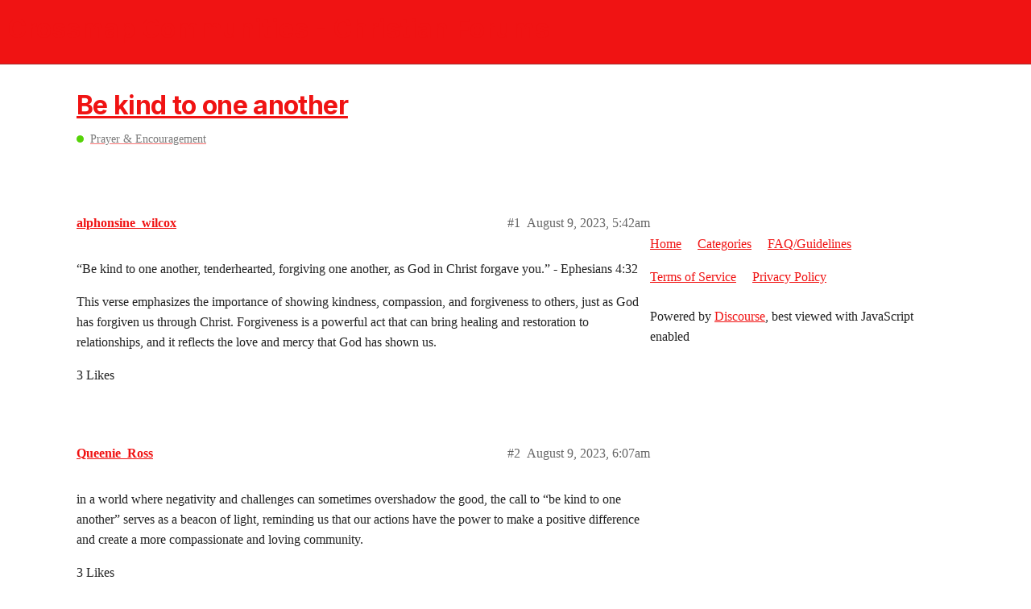

--- FILE ---
content_type: text/html; charset=utf-8
request_url: https://communities.crossmap.com/t/be-kind-to-one-another/5278
body_size: 4021
content:
<!DOCTYPE html>
<html lang="en">
  <head>
    <meta charset="utf-8">
    <title>Be kind to one another - Prayer &amp; Encouragement - Crossmap Communities - Christian Forums</title>
    <meta name="description" content="“Be kind to one another, tenderhearted, forgiving one another, as God in Christ forgave you.” - Ephesians 4:32 
This verse emphasizes the importance of showing kindness, compassion, and forgiveness to others, just as God&amp;hellip;">
    <meta name="generator" content="Discourse 2.9.0.beta9 - https://github.com/discourse/discourse version 661a903a0b3a8e7d19a9dad4fbeddefb49548b5b">
<link rel="icon" type="image/png" href="https://communities.crossmap.com/uploads/default/optimized/1X/0d6d9d30b2bb250b89ddfc65c2c8eec8fb30c0f9_2_32x32.png">
<link rel="apple-touch-icon" type="image/png" href="https://communities.crossmap.com/uploads/default/optimized/1X/7b4d1cbba1317d635f1d78f29f3400554df7e165_2_180x180.png">
<meta name="theme-color" content="#f01313">
<meta name="viewport" content="width=device-width, initial-scale=1.0, minimum-scale=1.0, user-scalable=yes, viewport-fit=cover">
<link rel="canonical" href="https://communities.crossmap.com/t/be-kind-to-one-another/5278" />
<script type="application/ld+json">{"@context":"http://schema.org","@type":"WebSite","url":"https://communities.crossmap.com","potentialAction":{"@type":"SearchAction","target":"https://communities.crossmap.com/search?q={search_term_string}","query-input":"required name=search_term_string"}}</script>
<link rel="search" type="application/opensearchdescription+xml" href="https://communities.crossmap.com/opensearch.xml" title="Crossmap Communities - Christian Forums Search">

    <link href="/stylesheets/color_definitions_light_7_2_b29e7c29a9295463a48b6d9090c7c1b016c3ec86.css?__ws=communities.crossmap.com" media="all" rel="stylesheet" class="light-scheme"/>

  <link href="/stylesheets/desktop_5742c3dcdd57101833edf2345053eb19ae42da3b.css?__ws=communities.crossmap.com" media="all" rel="stylesheet" data-target="desktop"  />



  <link href="/stylesheets/discourse-details_5742c3dcdd57101833edf2345053eb19ae42da3b.css?__ws=communities.crossmap.com" media="all" rel="stylesheet" data-target="discourse-details"  />
  <link href="/stylesheets/discourse-local-dates_5742c3dcdd57101833edf2345053eb19ae42da3b.css?__ws=communities.crossmap.com" media="all" rel="stylesheet" data-target="discourse-local-dates"  />
  <link href="/stylesheets/discourse-narrative-bot_5742c3dcdd57101833edf2345053eb19ae42da3b.css?__ws=communities.crossmap.com" media="all" rel="stylesheet" data-target="discourse-narrative-bot"  />
  <link href="/stylesheets/discourse-presence_5742c3dcdd57101833edf2345053eb19ae42da3b.css?__ws=communities.crossmap.com" media="all" rel="stylesheet" data-target="discourse-presence"  />
  <link href="/stylesheets/lazy-yt_5742c3dcdd57101833edf2345053eb19ae42da3b.css?__ws=communities.crossmap.com" media="all" rel="stylesheet" data-target="lazy-yt"  />
  <link href="/stylesheets/poll_5742c3dcdd57101833edf2345053eb19ae42da3b.css?__ws=communities.crossmap.com" media="all" rel="stylesheet" data-target="poll"  />
  <link href="/stylesheets/poll_desktop_5742c3dcdd57101833edf2345053eb19ae42da3b.css?__ws=communities.crossmap.com" media="all" rel="stylesheet" data-target="poll_desktop"  />

  <link href="/stylesheets/desktop_theme_3_e43ea35fbac5e26a5fd64c72f6819b42e7176dbb.css?__ws=communities.crossmap.com" media="all" rel="stylesheet" data-target="desktop_theme" data-theme-id="3" data-theme-name="dark-light toggle"/>
<link href="/stylesheets/desktop_theme_5_41da139b5ddff46b4d8d4f3d617ef5aa761b5946.css?__ws=communities.crossmap.com" media="all" rel="stylesheet" data-target="desktop_theme" data-theme-id="5" data-theme-name="discourse-search-banner"/>
<link href="/stylesheets/desktop_theme_2_dcbf8f6b07de7fc6348fbbb81b3d14a3fcfc1169.css?__ws=communities.crossmap.com" media="all" rel="stylesheet" data-target="desktop_theme" data-theme-id="2" data-theme-name="crossmap communities"/>

    






















<script defer="" src="/theme-javascripts/3adf5c9776bf676bc492d987221eae6ecec0cd03.js?__ws=communities.crossmap.com" data-theme-id="2"></script>
    
        <link rel="alternate nofollow" type="application/rss+xml" title="RSS feed of &#39;Be kind to one another&#39;" href="https://communities.crossmap.com/t/be-kind-to-one-another/5278.rss" />
    <meta property="og:site_name" content="Crossmap Communities - Christian Forums" />
<meta property="og:type" content="website" />
<meta name="twitter:card" content="summary" />
<meta property="og:image" content="https://communities.crossmap.com/uploads/default/original/1X/6de4e3e21b2156cd1e29091969091e8166ffe7ce.svg" />
<meta property="og:url" content="https://communities.crossmap.com/t/be-kind-to-one-another/5278" />
<meta name="twitter:url" content="https://communities.crossmap.com/t/be-kind-to-one-another/5278" />
<meta property="og:title" content="Be kind to one another" />
<meta name="twitter:title" content="Be kind to one another" />
<meta property="og:description" content="“Be kind to one another, tenderhearted, forgiving one another, as God in Christ forgave you.” - Ephesians 4:32  This verse emphasizes the importance of showing kindness, compassion, and forgiveness to others, just as God has forgiven us through Christ. Forgiveness is a powerful act that can bring healing and restoration to relationships, and it reflects the love and mercy that God has shown us." />
<meta name="twitter:description" content="“Be kind to one another, tenderhearted, forgiving one another, as God in Christ forgave you.” - Ephesians 4:32  This verse emphasizes the importance of showing kindness, compassion, and forgiveness to others, just as God has forgiven us through Christ. Forgiveness is a powerful act that can bring healing and restoration to relationships, and it reflects the love and mercy that God has shown us." />
<meta name="twitter:label1" value="Reading time" />
<meta name="twitter:data1" value="1 mins 🕑" />
<meta name="twitter:label2" value="Likes" />
<meta name="twitter:data2" value="7 ❤" />
<meta property="article:published_time" content="2023-08-09T05:42:10+00:00" />
<meta property="og:ignore_canonical" content="true" />


    
  </head>
  <body class="crawler">
    
<!-- <script>
  window.addEventListener("DOMContentLoaded", function(){
    var doc = document,
        body = document.body,
        login_btn = doc.querySelector('.login-button'),
        cl_popup = 'login-popup',
        cl_backdrop = 'login-iframe-backdrop',
        cl_ifr = 'login-iframe',
        cl_close = 'login-close',
        login_popup = doc.querySelector('.' + cl_popup),
        login_ifr_backdrop = doc.querySelector('.' + cl_backdrop),
        login_ifr = doc.querySelector('.' + cl_ifr),
        login_close = doc.querySelector('.' + cl_close),
        login_evts_init = false;
    if (login_btn) {
      login_btn.addEventListener('click', function(e) {
        var href = login_btn.href;
        if (href) {
          e.preventDefault();
          if (!login_popup) {
            var div_popup = doc.createElement('div'),
                div_backdrop = doc.createElement('div'),
                iframe = doc.createElement('iframe'),
                btn_close = doc.createElement('button');
            div_popup.className = cl_popup;
            div_backdrop.className = cl_backdrop;
            iframe.className = cl_ifr;
            iframe.src = href;
            btn_close.className = cl_close;
            btn_close.setAttribute('aria-label', 'Close');

            div_popup.appendChild(div_backdrop);
            div_popup.appendChild(iframe);
            div_popup.appendChild(btn_close);
            body.appendChild(div_popup);

            login_popup = doc.querySelector('.' + cl_popup);
            login_ifr_backdrop = login_popup.querySelector('.' + cl_backdrop);
            login_ifr = login_popup.querySelector('.' + cl_ifr);
            login_close = login_popup.querySelector('.' + cl_close);
          }

          if (!login_evts_init) {
            login_evts_init = true;
            login_ifr_backdrop.addEventListener('click', function(e) { login_popup.className = login_popup.className.replace(' show', ''); });
            login_close.addEventListener('click', function(e) { login_popup.className = login_popup.className.replace(' show', ''); });
          }
          login_popup.className += ' show';
        }
      });
    }
  });
</script> --><script defer="" src="/theme-javascripts/506f67f1a7dfbac095b64b18b06d02983d1c0189.js?__ws=communities.crossmap.com" data-theme-id="2"></script>
    <header>
  <a href="/">
    <h1>Crossmap Communities - Christian Forums</h1>
  </a>
</header>

    <div id="main-outlet" class="wrap" role="main">
        <div id="topic-title">
    <h1>
      <a href="/t/be-kind-to-one-another/5278">Be kind to one another</a>
    </h1>

      <div class="topic-category" itemscope itemtype="http://schema.org/BreadcrumbList">
          <span itemprop="itemListElement" itemscope itemtype="http://schema.org/ListItem">
            <a href="https://communities.crossmap.com/c/prayer-encouragement/8" class="badge-wrapper bullet" itemprop="item">
              <span class='badge-category-bg' style='background-color: #55D308'></span>
              <span class='badge-category clear-badge'>
                <span class='category-name' itemprop='name'>Prayer &amp; Encouragement</span>
              </span>
            </a>
            <meta itemprop="position" content="1" />
          </span>
      </div>

  </div>

  


      <div id='post_1' itemscope itemtype='http://schema.org/DiscussionForumPosting' class='topic-body crawler-post'>
        <div class='crawler-post-meta'>
          <div itemprop='publisher' itemscope itemtype="http://schema.org/Organization">
            <meta itemprop='name' content='Crossmap'>
              <div itemprop='logo' itemscope itemtype="http://schema.org/ImageObject">
                <meta itemprop='url' content='https://communities.crossmap.com/uploads/default/original/1X/af06858dc9b79dfef9de7e850ccee438acb8a877.svg'>
              </div>
          </div>
          <span class="creator" itemprop="author" itemscope itemtype="http://schema.org/Person">
            <a itemprop="url" href='https://communities.crossmap.com/u/alphonsine_wilcox'><span itemprop='name'>alphonsine_wilcox</span></a>
            
          </span>

          <link itemprop="mainEntityOfPage" href="https://communities.crossmap.com/t/be-kind-to-one-another/5278">


          <span class="crawler-post-infos">
              <time itemprop='datePublished' datetime='2023-08-09T05:42:10Z' class='post-time'>
                August 9, 2023,  5:42am
              </time>
              <meta itemprop='dateModified' content='2023-08-09T05:42:10Z'>
          <span itemprop='position'>#1</span>
          </span>
        </div>
        <div class='post' itemprop='articleBody'>
          <p>“Be kind to one another, tenderhearted, forgiving one another, as God in Christ forgave you.” - Ephesians 4:32</p>
<p>This verse emphasizes the importance of showing kindness, compassion, and forgiveness to others, just as God has forgiven us through Christ. Forgiveness is a powerful act that can bring healing and restoration to relationships, and it reflects the love and mercy that God has shown us.</p>
        </div>

        <meta itemprop='headline' content='Be kind to one another'>
          <meta itemprop='keywords' content=''>

        <div itemprop="interactionStatistic" itemscope itemtype="http://schema.org/InteractionCounter">
           <meta itemprop="interactionType" content="http://schema.org/LikeAction"/>
           <meta itemprop="userInteractionCount" content="3" />
           <span class='post-likes'>3 Likes</span>
         </div>

         <div itemprop="interactionStatistic" itemscope itemtype="http://schema.org/InteractionCounter">
            <meta itemprop="interactionType" content="http://schema.org/CommentAction"/>
            <meta itemprop="userInteractionCount" content="0" />
          </div>

      </div>
      <div id='post_2' itemscope itemtype='http://schema.org/DiscussionForumPosting' class='topic-body crawler-post'>
        <div class='crawler-post-meta'>
          <div itemprop='publisher' itemscope itemtype="http://schema.org/Organization">
            <meta itemprop='name' content='Crossmap'>
              <div itemprop='logo' itemscope itemtype="http://schema.org/ImageObject">
                <meta itemprop='url' content='https://communities.crossmap.com/uploads/default/original/1X/af06858dc9b79dfef9de7e850ccee438acb8a877.svg'>
              </div>
          </div>
          <span class="creator" itemprop="author" itemscope itemtype="http://schema.org/Person">
            <a itemprop="url" href='https://communities.crossmap.com/u/Queenie_Ross'><span itemprop='name'>Queenie_Ross</span></a>
            
          </span>

          <link itemprop="mainEntityOfPage" href="https://communities.crossmap.com/t/be-kind-to-one-another/5278">


          <span class="crawler-post-infos">
              <time itemprop='datePublished' datetime='2023-08-09T06:07:38Z' class='post-time'>
                August 9, 2023,  6:07am
              </time>
              <meta itemprop='dateModified' content='2023-08-09T06:07:38Z'>
          <span itemprop='position'>#2</span>
          </span>
        </div>
        <div class='post' itemprop='articleBody'>
          <p>in a world where negativity and challenges can sometimes overshadow the good, the call to “be kind to one another” serves as a beacon of light, reminding us that our actions have the power to make a positive difference and create a more compassionate and loving community.</p>
        </div>

        <meta itemprop='headline' content='Be kind to one another'>

        <div itemprop="interactionStatistic" itemscope itemtype="http://schema.org/InteractionCounter">
           <meta itemprop="interactionType" content="http://schema.org/LikeAction"/>
           <meta itemprop="userInteractionCount" content="3" />
           <span class='post-likes'>3 Likes</span>
         </div>

         <div itemprop="interactionStatistic" itemscope itemtype="http://schema.org/InteractionCounter">
            <meta itemprop="interactionType" content="http://schema.org/CommentAction"/>
            <meta itemprop="userInteractionCount" content="0" />
          </div>

      </div>
      <div id='post_3' itemscope itemtype='http://schema.org/DiscussionForumPosting' class='topic-body crawler-post'>
        <div class='crawler-post-meta'>
          <div itemprop='publisher' itemscope itemtype="http://schema.org/Organization">
            <meta itemprop='name' content='Crossmap'>
              <div itemprop='logo' itemscope itemtype="http://schema.org/ImageObject">
                <meta itemprop='url' content='https://communities.crossmap.com/uploads/default/original/1X/af06858dc9b79dfef9de7e850ccee438acb8a877.svg'>
              </div>
          </div>
          <span class="creator" itemprop="author" itemscope itemtype="http://schema.org/Person">
            <a itemprop="url" href='https://communities.crossmap.com/u/sorce_russell'><span itemprop='name'>sorce_russell</span></a>
            
          </span>

          <link itemprop="mainEntityOfPage" href="https://communities.crossmap.com/t/be-kind-to-one-another/5278">


          <span class="crawler-post-infos">
              <time itemprop='datePublished' datetime='2023-08-09T07:15:01Z' class='post-time'>
                August 9, 2023,  7:15am
              </time>
              <meta itemprop='dateModified' content='2023-08-09T07:15:01Z'>
          <span itemprop='position'>#3</span>
          </span>
        </div>
        <div class='post' itemprop='articleBody'>
          <p>Small gestures of compassion can brighten someone’s day, foster connections, and remind us of our shared humanity. By practicing kindness, you not only uplift others but also cultivate a sense of fulfillment within yourself.</p>
        </div>

        <meta itemprop='headline' content='Be kind to one another'>

        <div itemprop="interactionStatistic" itemscope itemtype="http://schema.org/InteractionCounter">
           <meta itemprop="interactionType" content="http://schema.org/LikeAction"/>
           <meta itemprop="userInteractionCount" content="1" />
           <span class='post-likes'>1 Like</span>
         </div>

         <div itemprop="interactionStatistic" itemscope itemtype="http://schema.org/InteractionCounter">
            <meta itemprop="interactionType" content="http://schema.org/CommentAction"/>
            <meta itemprop="userInteractionCount" content="0" />
          </div>

      </div>
      <div id='post_4' itemscope itemtype='http://schema.org/DiscussionForumPosting' class='topic-body crawler-post'>
        <div class='crawler-post-meta'>
          <div itemprop='publisher' itemscope itemtype="http://schema.org/Organization">
            <meta itemprop='name' content='Crossmap'>
              <div itemprop='logo' itemscope itemtype="http://schema.org/ImageObject">
                <meta itemprop='url' content='https://communities.crossmap.com/uploads/default/original/1X/af06858dc9b79dfef9de7e850ccee438acb8a877.svg'>
              </div>
          </div>
          <span class="creator" itemprop="author" itemscope itemtype="http://schema.org/Person">
            <a itemprop="url" href='https://communities.crossmap.com/u/Justin_Filch'><span itemprop='name'>Justin_Filch</span></a>
            
          </span>

          <link itemprop="mainEntityOfPage" href="https://communities.crossmap.com/t/be-kind-to-one-another/5278">


          <span class="crawler-post-infos">
              <time itemprop='datePublished' datetime='2023-08-10T07:51:09Z' class='post-time'>
                August 10, 2023,  7:51am
              </time>
              <meta itemprop='dateModified' content='2023-08-10T07:51:09Z'>
          <span itemprop='position'>#4</span>
          </span>
        </div>
        <div class='post' itemprop='articleBody'>
          <p>As you go about your day, remember that your simple acts of kindness can create a chain reaction of positivity that has the power to transform lives. So, be kind to one another, and let your kindness be a beacon that lights up the world.</p>
        </div>

        <meta itemprop='headline' content='Be kind to one another'>

        <div itemprop="interactionStatistic" itemscope itemtype="http://schema.org/InteractionCounter">
           <meta itemprop="interactionType" content="http://schema.org/LikeAction"/>
           <meta itemprop="userInteractionCount" content="0" />
           <span class='post-likes'></span>
         </div>

         <div itemprop="interactionStatistic" itemscope itemtype="http://schema.org/InteractionCounter">
            <meta itemprop="interactionType" content="http://schema.org/CommentAction"/>
            <meta itemprop="userInteractionCount" content="0" />
          </div>

      </div>






    </div>
    <footer class="container wrap">
  <nav class='crawler-nav'>
    <ul>
      <li itemscope itemtype='http://schema.org/SiteNavigationElement'>
        <span itemprop='name'>
          <a href='/' itemprop="url">Home </a>
        </span>
      </li>
      <li itemscope itemtype='http://schema.org/SiteNavigationElement'>
        <span itemprop='name'>
          <a href='/categories' itemprop="url">Categories </a>
        </span>
      </li>
      <li itemscope itemtype='http://schema.org/SiteNavigationElement'>
        <span itemprop='name'>
          <a href='/guidelines' itemprop="url">FAQ/Guidelines </a>
        </span>
      </li>
      <li itemscope itemtype='http://schema.org/SiteNavigationElement'>
        <span itemprop='name'>
          <a href='/tos' itemprop="url">Terms of Service </a>
        </span>
      </li>
      <li itemscope itemtype='http://schema.org/SiteNavigationElement'>
        <span itemprop='name'>
          <a href='/privacy' itemprop="url">Privacy Policy </a>
        </span>
      </li>
    </ul>
  </nav>
  <p class='powered-by-link'>Powered by <a href="https://www.discourse.org">Discourse</a>, best viewed with JavaScript enabled</p>
</footer>

    <footer class="site-footer" role="contentinfo">
  <div class="wrap">
    <div class="footer-logo"><a href="https://www.crossmap.com" target="_blank"><img src="https://www.crossmap.com/img/logo.svg" alt="Go to Homepage" width="115" height="14"></a></div>
    <div class="social"><a class="facebook icon-round" href="https://www.facebook.com/CrossmapWorld" target="_blank" rel="noreferrer" aria-label="Facebook"><img src="https://www.crossmap.com/img/icon/social/facebook.svg" alt=""></a><a class="twitter icon-round" href="https://twitter.com/crossmapworld" target="_blank" rel="noreferrer" aria-label="Twitter"><img src="https://www.crossmap.com/img/icon/social/twitter.svg" alt=""></a><a class="instagram icon-round" href="https://www.instagram.com/crossmap_usa/" target="_blank" rel="noreferrer" aria-label="Instagram"><img src="https://www.crossmap.com/img/icon/social/instagram.svg" alt=""></a><a class="email icon-round" href="https://www.crossmap.com/contact-us" target="_blank" rel="noreferrer" aria-label="Email"><img src="https://www.crossmap.com/img/icon/social/email.svg" alt=""></a></div>
    <nav class="footer-links" aria-label="Footer Links" role="navigation">
      <ul class="no-bullet">
        <li><a class="link" href="https://www.crossmap.com/about-us" target="_blank">About Us</a></li>&nbsp;<li><a class="link" href="https://www.crossmap.com/statement-of-faith" target="_blank">Statement of Faith</a></li>&nbsp;<li><a class="link" href="https://www.crossmap.com/privacy-policy" target="_blank">Privacy Policy</a></li>&nbsp;<li><a class="link" href="https://www.crossmap.com/terms-and-conditions" target="_blank">Terms and Conditions</a></li>&nbsp;<li><a class="link" href="https://www.crossmap.com/contact-us" target="_blank">Contact Us</a></li>&nbsp;<li><a class="link" href="https://communities.crossmap.com/faq">Community Guidelines</a></li>
      </ul>
    </nav>
    <div class="copyright">Copyright © 2022 Crossmap.com. All Rights Reserved.</div>
  </div>
</footer>
    
  </body>
  
</html>


--- FILE ---
content_type: text/css
request_url: https://communities.crossmap.com/stylesheets/discourse-narrative-bot_5742c3dcdd57101833edf2345053eb19ae42da3b.css?__ws=communities.crossmap.com
body_size: -51
content:
article[data-user-id="-2"] div.cooked iframe{border:0}

/*# sourceMappingURL=discourse-narrative-bot_5742c3dcdd57101833edf2345053eb19ae42da3b.css.map?__ws=communities.crossmap.com */


--- FILE ---
content_type: text/javascript
request_url: https://communities.crossmap.com/theme-javascripts/3adf5c9776bf676bc492d987221eae6ecec0cd03.js?__ws=communities.crossmap.com
body_size: 11888
content:
(function() {
  if ('require' in window) {
    require("discourse/lib/theme-settings-store").registerSettings(2, {"theme_uploads":{"home-bg-light-png":"/uploads/default/original/1X/5b6ced3ac65501d8255bb2dbb6fafa38fcd535d9.png","home-bg-light-svg":"/uploads/default/original/1X/6c5ef3b041e788fa7f96c2a09d06843d7ebae16e.svg","home-bg-dark-png":"/uploads/default/original/1X/007591e3cf0b5b698c98e45d92c3157c9b31abd3.png","home-bg-dark-svg":"/uploads/default/original/1X/8c37550e6ead86b1cff587ffdf25828a3ac8b2f0.svg","logo-footer":"/uploads/default/original/1X/5a08b509a74a376c5c2ac38e3ea6f3226f35de1c.svg"}});
  }
})();
if ('define' in window) {
define("discourse/theme-2/templates/connectors/above-site-header/site-nav", ["exports", "@ember/template-factory"], function (_exports, _templateFactory) {
  "use strict";

  Object.defineProperty(_exports, "__esModule", {
    value: true
  });
  _exports.default = void 0;

  var _default = (0, _templateFactory.createTemplateFactory)(
  /*
    
    <ul class="wrap no-bullet">
      <li><a href="https://crossmap.com" target="_blank">Crossmap</a></li>
      <li><a href="https://news.crossmap.com" target="_blank">News</a></li>
      <li><a href="https://bible.crossmap.com" target="_blank">Bible</a></li>
      <li><a href="https://videos.crossmap.com" target="_blank">Videos</a></li>
      <li><a href="https://podcasts.crossmap.com" target="_blank">Podcasts</a></li>
      <li><a href="https://blogs.crossmap.com" target="_blank">Blogs</a></li>
      <li><a href="https://books.crossmap.com" target="_blank">Books</a></li>
      <li><a href="https://cities.crossmap.com" target="_blank">Local</a></li>
    </ul>
  
  */
  {
    "id": null,
    "block": "[[[1,\"\\n  \"],[10,\"ul\"],[14,0,\"wrap no-bullet\"],[12],[1,\"\\n    \"],[10,\"li\"],[12],[10,3],[14,6,\"https://crossmap.com\"],[14,\"target\",\"_blank\"],[12],[1,\"Crossmap\"],[13],[13],[1,\"\\n    \"],[10,\"li\"],[12],[10,3],[14,6,\"https://news.crossmap.com\"],[14,\"target\",\"_blank\"],[12],[1,\"News\"],[13],[13],[1,\"\\n    \"],[10,\"li\"],[12],[10,3],[14,6,\"https://bible.crossmap.com\"],[14,\"target\",\"_blank\"],[12],[1,\"Bible\"],[13],[13],[1,\"\\n    \"],[10,\"li\"],[12],[10,3],[14,6,\"https://videos.crossmap.com\"],[14,\"target\",\"_blank\"],[12],[1,\"Videos\"],[13],[13],[1,\"\\n    \"],[10,\"li\"],[12],[10,3],[14,6,\"https://podcasts.crossmap.com\"],[14,\"target\",\"_blank\"],[12],[1,\"Podcasts\"],[13],[13],[1,\"\\n    \"],[10,\"li\"],[12],[10,3],[14,6,\"https://blogs.crossmap.com\"],[14,\"target\",\"_blank\"],[12],[1,\"Blogs\"],[13],[13],[1,\"\\n    \"],[10,\"li\"],[12],[10,3],[14,6,\"https://books.crossmap.com\"],[14,\"target\",\"_blank\"],[12],[1,\"Books\"],[13],[13],[1,\"\\n    \"],[10,\"li\"],[12],[10,3],[14,6,\"https://cities.crossmap.com\"],[14,\"target\",\"_blank\"],[12],[1,\"Local\"],[13],[13],[1,\"\\n  \"],[13],[1,\"\\n\"]],[],false,[]]",
    "moduleName": "discourse/theme-2/templates/connectors/above-site-header/site-nav",
    "isStrictMode": false
  });

  _exports.default = _default;
});
}
if ('define' in window) {
define("discourse/theme-2/navigation/category", ["exports", "@ember/template-factory"], function (_exports, _templateFactory) {
  "use strict";

  Object.defineProperty(_exports, "__esModule", {
    value: true
  });
  _exports.default = void 0;

  var _default = (0, _templateFactory.createTemplateFactory)(
  /*
    
    {{add-category-tag-classes category=category}}
    <section class="category-heading">
      {{#if category.uploaded_logo.url}}
        {{cdn-img
          src=category.uploaded_logo.url
          class="category-logo"
          width="40"
          height="40"
          alt=""
        }}
      {{/if}}
  
      <h1 class="title">{{category.name}}</h1>
      {{#if category.description}}
        <p>{{dir-span category.description htmlSafe="true"}}</p>
      {{/if}}
  
      {{!-- {{plugin-outlet name="category-heading" tagName="span" connectorTagName="div" args=(hash category=category)}} --}}
    </section>
  
    {{#d-section class="navigation-container category-navigation"}}
      {{d-navigation
        category=category
        filterMode=filterMode
        noSubcategories=noSubcategories
        canCreateTopic=canCreateTopic
        createTopic=(route-action "createTopic")
        createTopicDisabled=cannotCreateTopicOnCategory
        hasDraft=currentUser.has_topic_draft
        editCategory=(route-action "editCategory" category)
      }}
  
      {{plugin-outlet
        name="category-navigation" connectorTagName="div"
        args=(hash category=category)
      }}
    {{/d-section}}
  
  */
  {
    "id": null,
    "block": "[[[1,\"\\n  \"],[1,[28,[35,0],null,[[\"category\"],[[33,1]]]]],[1,\"\\n  \"],[10,\"section\"],[14,0,\"category-heading\"],[12],[1,\"\\n\"],[41,[33,1,[\"uploaded_logo\",\"url\"]],[[[1,\"      \"],[1,[28,[35,3],null,[[\"src\",\"class\",\"width\",\"height\",\"alt\"],[[33,1,[\"uploaded_logo\",\"url\"]],\"category-logo\",\"40\",\"40\",\"\"]]]],[1,\"\\n\"]],[]],null],[1,\"\\n    \"],[10,\"h1\"],[14,0,\"title\"],[12],[1,[33,1,[\"name\"]]],[13],[1,\"\\n\"],[41,[33,1,[\"description\"]],[[[1,\"      \"],[10,2],[12],[1,[28,[35,4],[[33,1,[\"description\"]]],[[\"htmlSafe\"],[\"true\"]]]],[13],[1,\"\\n\"]],[]],null],[1,\"\\n\"],[1,\"  \"],[13],[1,\"\\n\\n\"],[6,[39,5],null,[[\"class\"],[\"navigation-container category-navigation\"]],[[\"default\"],[[[[1,\"    \"],[1,[28,[35,6],null,[[\"category\",\"filterMode\",\"noSubcategories\",\"canCreateTopic\",\"createTopic\",\"createTopicDisabled\",\"hasDraft\",\"editCategory\"],[[33,1],[33,7],[33,8],[33,9],[28,[37,10],[\"createTopic\"],null],[33,11],[33,12,[\"has_topic_draft\"]],[28,[37,10],[\"editCategory\",[33,1]],null]]]]],[1,\"\\n\\n    \"],[1,[28,[35,13],null,[[\"name\",\"connectorTagName\",\"args\"],[\"category-navigation\",\"div\",[28,[37,14],null,[[\"category\"],[[33,1]]]]]]]],[1,\"\\n\"]],[]]]]]],[],false,[\"add-category-tag-classes\",\"category\",\"if\",\"cdn-img\",\"dir-span\",\"d-section\",\"d-navigation\",\"filterMode\",\"noSubcategories\",\"canCreateTopic\",\"route-action\",\"cannotCreateTopicOnCategory\",\"currentUser\",\"plugin-outlet\",\"hash\"]]",
    "moduleName": "discourse/theme-2/navigation/category",
    "isStrictMode": false
  });

  _exports.default = _default;
});
}
if ('define' in window) {
define("discourse/theme-2/modal/login", ["exports", "@ember/template-factory"], function (_exports, _templateFactory) {
  "use strict";

  Object.defineProperty(_exports, "__esModule", {
    value: true
  });
  _exports.default = void 0;

  var _default = (0, _templateFactory.createTemplateFactory)(
  /*
    
    {{#login-modal loginName=loginName loginPassword=loginPassword secondFactorToken=secondFactorToken action=(action "login")}}
      {{plugin-outlet name="login-before-modal-body" connectorTagName="div"}}
      {{#d-modal-body class=modalBodyClasses}}
  
        {{#if canLoginLocal}}
          <div class="login-left-side">
            <div class="login-welcome-header">
              <h1 class="login-title">{{i18n "login.header_title"}}</h1> <img src={{wavingHandURL}} alt="" class="waving-hand">
              <p class="login-subheader">{{i18n "login.subheader_title"}}</p>
            </div>
            <form id="login-form" method="post">
              <div id="credentials" class={{credentialsClass}}>
                <div class="input-group">
                  {{input value=loginName type="email" id="login-account-name" class=(value-entered loginName) autocomplete="username" autocorrect="off" autocapitalize="off" disabled=showSecondFactor autofocus="autofocus" tabindex="1"}}
                  <label class="alt-placeholder" for="login-account-name">{{i18n "login.email_placeholder"}}</label>
                  {{#if showLoginWithEmailLink}}
                    <a href class={{if loginName "" "no-login-filled"}} tabindex="3"  id="email-login-link" {{action (unless processingEmailLink "emailLogin")}}>
                      {{i18n "email_login.login_link"}}
                    </a>
                  {{/if}}
                </div>
                <div class="input-group">
                  {{input value=loginPassword type="password" class=(value-entered loginPassword) id="login-account-password" autocomplete="current-password" maxlength="200" capsLockOn=capsLockOn disabled=disableLoginFields tabindex="1"}}
                  <label class="alt-placeholder" for="login-account-password">{{i18n "login.password"}}</label>
                  <a href id="forgot-password-link" tabindex="3" {{action "forgotPassword"}}>{{i18n "forgot_password.action"}}</a>
                  <div class="caps-lock-warning {{unless capsLockOn "hidden"}}">{{d-icon "exclamation-triangle"}} {{i18n "login.caps_lock_warning"}}</div>
                </div>
              </div>
              {{#second-factor-form
                secondFactorMethod=secondFactorMethod
                secondFactorToken=secondFactorToken
                class=secondFactorClass
                backupEnabled=backupEnabled
                isLogin=true}}
                {{#if showSecurityKey}}
                  {{#security-key-form
                    allowedCredentialIds=securityKeyAllowedCredentialIds
                    challenge=securityKeyChallenge
                    showSecurityKey=showSecurityKey
                    showSecondFactor=showSecondFactor
                    secondFactorMethod=secondFactorMethod
                    otherMethodAllowed=otherMethodAllowed
                    action=(action "authenticateSecurityKey")}}
                  {{/security-key-form}}
                {{else}}
                  {{second-factor-input value=secondFactorToken inputId="login-second-factor" secondFactorMethod=secondFactorMethod backupEnabled=backupEnabled}}
                {{/if}}
              {{/second-factor-form}}
            </form>
            <div class="modal-footer">
              {{#if canLoginLocal}}
                {{#unless showSecurityKey }}
                  {{d-button
                    action=(action "login")
                    id="login-button"
                    form="login-form"
                    icon="unlock"
                    label=loginButtonLabel
                    disabled=loginDisabled
                    class="btn btn-large btn-primary"
                    tabindex="2"}}
                {{/unless}}
  
                {{#if showSignupLink}}
                  {{d-button
                    class="btn-large"
                    id="new-account-link"
                    action=(action "createAccount")
                    label="create_account.title"
                    tabindex="3"}}
                {{/if}}
              {{/if}}
              {{conditional-loading-spinner condition=showSpinner size="small"}}
            </div>
          </div>
        {{/if}}
        {{#if showLoginButtons}}
          {{#if noLoginLocal}}
            <div class="login-left-side">
              <div class="login-welcome-header">
                <h1 class="login-title">{{i18n "login.header_title"}}</h1> <img src={{wavingHandURL}} alt="" class="waving-hand">
                <p class="login-subheader">{{i18n "login.subheader_title"}}</p>
              </div>
            </div>
          {{/if}}
  
          <div class="login-right-side">
            <LoginButtons @externalLogin={{action "externalLogin"}} />
          </div>
        {{/if}}
      {{/d-modal-body}}
  
      {{plugin-outlet name="login-after-modal-footer" connectorTagName="div"}}
  
      <div class={{alertClass}} id="login-alert">{{alert}}</div>
    {{/login-modal}}
  
  */
  {
    "id": null,
    "block": "[[[1,\"\\n\"],[6,[39,0],null,[[\"loginName\",\"loginPassword\",\"secondFactorToken\",\"action\"],[[33,1],[33,2],[33,3],[28,[37,4],[[30,0],\"login\"],null]]],[[\"default\"],[[[[1,\"    \"],[1,[28,[35,5],null,[[\"name\",\"connectorTagName\"],[\"login-before-modal-body\",\"div\"]]]],[1,\"\\n\"],[6,[39,6],null,[[\"class\"],[[33,7]]],[[\"default\"],[[[[1,\"\\n\"],[41,[33,9],[[[1,\"        \"],[10,0],[14,0,\"login-left-side\"],[12],[1,\"\\n          \"],[10,0],[14,0,\"login-welcome-header\"],[12],[1,\"\\n            \"],[10,\"h1\"],[14,0,\"login-title\"],[12],[1,[28,[35,10],[\"login.header_title\"],null]],[13],[1,\" \"],[10,\"img\"],[15,\"src\",[36,11]],[14,\"alt\",\"\"],[14,0,\"waving-hand\"],[12],[13],[1,\"\\n            \"],[10,2],[14,0,\"login-subheader\"],[12],[1,[28,[35,10],[\"login.subheader_title\"],null]],[13],[1,\"\\n          \"],[13],[1,\"\\n          \"],[10,\"form\"],[14,1,\"login-form\"],[14,\"method\",\"post\"],[12],[1,\"\\n            \"],[10,0],[14,1,\"credentials\"],[15,0,[36,12]],[12],[1,\"\\n              \"],[10,0],[14,0,\"input-group\"],[12],[1,\"\\n                \"],[1,[28,[35,13],null,[[\"value\",\"type\",\"id\",\"class\",\"autocomplete\",\"autocorrect\",\"autocapitalize\",\"disabled\",\"autofocus\",\"tabindex\"],[[33,1],\"email\",\"login-account-name\",[28,[37,14],[[33,1]],null],\"username\",\"off\",\"off\",[33,15],\"autofocus\",\"1\"]]]],[1,\"\\n                \"],[10,\"label\"],[14,0,\"alt-placeholder\"],[14,\"for\",\"login-account-name\"],[12],[1,[28,[35,10],[\"login.email_placeholder\"],null]],[13],[1,\"\\n\"],[41,[33,16],[[[1,\"                  \"],[11,3],[24,6,\"\"],[16,0,[52,[33,1],\"\",\"no-login-filled\"]],[24,\"tabindex\",\"3\"],[24,1,\"email-login-link\"],[4,[38,4],[[30,0],[52,[51,[33,18]],\"emailLogin\"]],null],[12],[1,\"\\n                    \"],[1,[28,[35,10],[\"email_login.login_link\"],null]],[1,\"\\n                  \"],[13],[1,\"\\n\"]],[]],null],[1,\"              \"],[13],[1,\"\\n              \"],[10,0],[14,0,\"input-group\"],[12],[1,\"\\n                \"],[1,[28,[35,13],null,[[\"value\",\"type\",\"class\",\"id\",\"autocomplete\",\"maxlength\",\"capsLockOn\",\"disabled\",\"tabindex\"],[[33,2],\"password\",[28,[37,14],[[33,2]],null],\"login-account-password\",\"current-password\",\"200\",[33,19],[33,20],\"1\"]]]],[1,\"\\n                \"],[10,\"label\"],[14,0,\"alt-placeholder\"],[14,\"for\",\"login-account-password\"],[12],[1,[28,[35,10],[\"login.password\"],null]],[13],[1,\"\\n                \"],[11,3],[24,6,\"\"],[24,1,\"forgot-password-link\"],[24,\"tabindex\",\"3\"],[4,[38,4],[[30,0],\"forgotPassword\"],null],[12],[1,[28,[35,10],[\"forgot_password.action\"],null]],[13],[1,\"\\n                \"],[10,0],[15,0,[29,[\"caps-lock-warning \",[52,[51,[33,19]],\"hidden\"]]]],[12],[1,[28,[35,21],[\"exclamation-triangle\"],null]],[1,\" \"],[1,[28,[35,10],[\"login.caps_lock_warning\"],null]],[13],[1,\"\\n              \"],[13],[1,\"\\n            \"],[13],[1,\"\\n\"],[6,[39,22],null,[[\"secondFactorMethod\",\"secondFactorToken\",\"class\",\"backupEnabled\",\"isLogin\"],[[33,23],[33,3],[33,24],[33,25],true]],[[\"default\"],[[[[41,[33,26],[[[6,[39,27],null,[[\"allowedCredentialIds\",\"challenge\",\"showSecurityKey\",\"showSecondFactor\",\"secondFactorMethod\",\"otherMethodAllowed\",\"action\"],[[33,28],[33,29],[33,26],[33,15],[33,23],[33,30],[28,[37,4],[[30,0],\"authenticateSecurityKey\"],null]]],[[\"default\"],[[[],[]]]]]],[]],[[[1,\"                \"],[1,[28,[35,31],null,[[\"value\",\"inputId\",\"secondFactorMethod\",\"backupEnabled\"],[[33,3],\"login-second-factor\",[33,23],[33,25]]]]],[1,\"\\n\"]],[]]]],[]]]]],[1,\"          \"],[13],[1,\"\\n          \"],[10,0],[14,0,\"modal-footer\"],[12],[1,\"\\n\"],[41,[33,9],[[[41,[51,[33,26]],[[[1,\"                \"],[1,[28,[35,32],null,[[\"action\",\"id\",\"form\",\"icon\",\"label\",\"disabled\",\"class\",\"tabindex\"],[[28,[37,4],[[30,0],\"login\"],null],\"login-button\",\"login-form\",\"unlock\",[33,33],[33,34],\"btn btn-large btn-primary\",\"2\"]]]],[1,\"\\n\"]],[]],null],[1,\"\\n\"],[41,[33,35],[[[1,\"                \"],[1,[28,[35,32],null,[[\"class\",\"id\",\"action\",\"label\",\"tabindex\"],[\"btn-large\",\"new-account-link\",[28,[37,4],[[30,0],\"createAccount\"],null],\"create_account.title\",\"3\"]]]],[1,\"\\n\"]],[]],null]],[]],null],[1,\"            \"],[1,[28,[35,36],null,[[\"condition\",\"size\"],[[33,37],\"small\"]]]],[1,\"\\n          \"],[13],[1,\"\\n        \"],[13],[1,\"\\n\"]],[]],null],[41,[33,38],[[[41,[33,39],[[[1,\"          \"],[10,0],[14,0,\"login-left-side\"],[12],[1,\"\\n            \"],[10,0],[14,0,\"login-welcome-header\"],[12],[1,\"\\n              \"],[10,\"h1\"],[14,0,\"login-title\"],[12],[1,[28,[35,10],[\"login.header_title\"],null]],[13],[1,\" \"],[10,\"img\"],[15,\"src\",[36,11]],[14,\"alt\",\"\"],[14,0,\"waving-hand\"],[12],[13],[1,\"\\n              \"],[10,2],[14,0,\"login-subheader\"],[12],[1,[28,[35,10],[\"login.subheader_title\"],null]],[13],[1,\"\\n            \"],[13],[1,\"\\n          \"],[13],[1,\"\\n\"]],[]],null],[1,\"\\n        \"],[10,0],[14,0,\"login-right-side\"],[12],[1,\"\\n          \"],[8,[39,40],null,[[\"@externalLogin\"],[[28,[37,4],[[30,0],\"externalLogin\"],null]]],null],[1,\"\\n        \"],[13],[1,\"\\n\"]],[]],null]],[]]]]],[1,\"\\n    \"],[1,[28,[35,5],null,[[\"name\",\"connectorTagName\"],[\"login-after-modal-footer\",\"div\"]]]],[1,\"\\n\\n    \"],[10,0],[15,0,[36,41]],[14,1,\"login-alert\"],[12],[1,[34,42]],[13],[1,\"\\n\"]],[]]]]]],[],false,[\"login-modal\",\"loginName\",\"loginPassword\",\"secondFactorToken\",\"action\",\"plugin-outlet\",\"d-modal-body\",\"modalBodyClasses\",\"if\",\"canLoginLocal\",\"i18n\",\"wavingHandURL\",\"credentialsClass\",\"input\",\"value-entered\",\"showSecondFactor\",\"showLoginWithEmailLink\",\"unless\",\"processingEmailLink\",\"capsLockOn\",\"disableLoginFields\",\"d-icon\",\"second-factor-form\",\"secondFactorMethod\",\"secondFactorClass\",\"backupEnabled\",\"showSecurityKey\",\"security-key-form\",\"securityKeyAllowedCredentialIds\",\"securityKeyChallenge\",\"otherMethodAllowed\",\"second-factor-input\",\"d-button\",\"loginButtonLabel\",\"loginDisabled\",\"showSignupLink\",\"conditional-loading-spinner\",\"showSpinner\",\"showLoginButtons\",\"noLoginLocal\",\"login-buttons\",\"alertClass\",\"alert\"]]",
    "moduleName": "discourse/theme-2/modal/login",
    "isStrictMode": false
  });

  _exports.default = _default;
});
}
if ('define' in window) {
define("discourse/theme-2/modal/create-account", ["exports", "@ember/template-factory"], function (_exports, _templateFactory) {
  "use strict";

  Object.defineProperty(_exports, "__esModule", {
    value: true
  });
  _exports.default = void 0;

  var _default = (0, _templateFactory.createTemplateFactory)(
  /*
    
    {{#create-account email=accountEmail disabled=submitDisabled action=(action "createAccount")}}
      {{#unless complete}}
        {{plugin-outlet name="create-account-before-modal-body" tagName="span" connectorTagName="div"}}
        {{#d-modal-body class=modalBodyClasses preventModalAlertHiding=true}}
          <div class="create-account-form">
            <div class="login-welcome-header" id="create-account-title">
              <h1 class="login-title">{{i18n "create_account.header_title"}}</h1> <img src={{wavingHandURL}} alt="" class="waving-hand">
              <p class="login-subheader">{{i18n "create_account.subheader_title"}}</p>
            </div>
            {{#if showCreateForm}}
  
              <div class="login-form">
                <form>
                  {{#if associateHtml}}
                    <div class="input-group create-account-associate-link">
                      <span>{{html-safe associateHtml}}</span>
                    </div>
                  {{/if}}
                  <div class="input-group create-account-email">
                    {{input
                      type="email"
                      disabled=emailDisabled
                      value=accountEmail
                      id="new-account-email"
                      name="email"
                      class=(value-entered accountEmail)
                      autofocus="autofocus"
                      focusOut=(action "checkEmailAvailability")
                      aria-describedby="account-email-validation"
                      aria-invalid=emailValidation.failed
                    }}
                    <label class="alt-placeholder" for="new-account-email">
                      {{i18n "user.email.title"}}
                      {{~#if userFields~}}
                        <span class="required">*</span>
                      {{/if}}
                    </label>
                    {{input-tip validation=emailValidation id="account-email-validation"}}
                    <span class="more-info">{{i18n "user.email.instructions"}}</span>
                  </div>
  
                  <div class="input-group">
                    {{input
                      value=accountUsername
                      disabled=usernameDisabled
                      class=(value-entered accountUsername)
                      id="new-account-username"
                      name="username"
                      maxlength=maxUsernameLength
                      aria-describedby="username-validation"
                      aria-invalid=usernameValidation.failed
                      autocomplete="off"
                    }}
                    <label class="alt-placeholder" for="new-account-username">
                      {{i18n "user.username.title"}}
                      {{~#if userFields~}}
                        <span class="required">*</span>
                      {{/if}}
                    </label>
  
                    {{input-tip validation=usernameValidation id="username-validation"}}
                    <span class="more-info">{{i18n "user.username.instructions"}}</span>
                  </div>
  
                  <div class="input-group">
                    {{#if fullnameRequired}}
                      {{text-field
                        disabled=nameDisabled
                        value=accountName
                        id="new-account-name"
                        class=(value-entered accountName)
                        aria-describedby="fullname-validation"
                        aria-invalid=nameValidation.failed
                      }}
                      <label class="alt-placeholder" for="new-account-name">
                        {{i18n "user.name.title"}}
                        {{#if siteSettings.full_name_required}}
                          {{~#if userFields~}}
                            <span class="required">*</span>
                          {{/if}}
                        {{/if}}
                      </label>
  
                      {{input-tip validation=nameValidation id="fullname-validation"}}
                      <span class="more-info">{{nameInstructions}}</span>
                    {{/if}}
                  </div>
  
                  {{plugin-outlet
                      name="create-account-before-password"
                      args=(hash
                        accountName=accountName
                        accountUsername=accountUsername
                        accountPassword=accountPassword
                        userFields=userFields
                        authOptions=authOptions
                      )
                  }}
  
                  <div class="input-group">
                    {{#if passwordRequired}}
                      {{password-field
                        value=accountPassword
                        class=(value-entered accountPassword)
                        type="password"
                        id="new-account-password"
                        autocomplete="current-password"
                        capsLockOn=capsLockOn
                        aria-describedby="password-validation"
                        aria-invalid=passwordValidation.failed
                      }}
                      <label class="alt-placeholder" for="new-account-password">
                        {{i18n "user.password.title"}}
                        {{~#if userFields~}}
                          <span class="required">*</span>
                        {{/if}}
                      </label>
  
                      {{input-tip validation=passwordValidation id="password-validation"}}
                      <span class="more-info">{{passwordInstructions}}</span>
                      <div class="caps-lock-warning {{unless capsLockOn " hidden"}}">
                        {{d-icon "exclamation-triangle"}} {{i18n "login.caps_lock_warning"}}
                      </div>
                    {{/if}}
  
                    <div class="password-confirmation">
                      <label for="new-account-password-confirmation">{{i18n "user.password_confirmation.title"}}</label>
                      {{honeypot-input id="new-account-confirmation" autocomplete="new-password" value=accountHoneypot}}
                      {{input value=accountChallenge id="new-account-challenge"}}
                    </div>
                  </div>
  
                  {{#if requireInviteCode }}
                    <div class="input-group">
                      {{input value=inviteCode class=(value-entered inviteCode) id="inviteCode"}}
                      <label class="alt-placeholder" for="invite-code">{{i18n "user.invite_code.title"}}</label>
                      <span class="more-info">{{i18n "user.invite_code.instructions"}}</span>
                    </div>
                  {{/if}}
  
                  {{plugin-outlet
                    name="create-account-after-password"
                    args=(hash
                      accountName=accountName
                      accountUsername=accountUsername
                      accountPassword=accountPassword
                      userFields=userFields
                    )
                  }}
  
                  {{#if userFields}}
                    <div class="user-fields">
                      {{#each userFields as |f|}}
                        <div class="input-group">
                          {{!-- adding the value-entered class here to
                          be able to detect if the user field has a value
                          entered --}}
                          {{user-field field=f.field value=f.value
                          class=(value-entered f.value)}}
                        </div>
                      {{/each}}
                    </div>
                  {{/if}}
                </form>
              </div>
  
              <div class="modal-footer">
                {{d-button
                  class="btn-large btn-primary"
                  action=(action "createAccount")
                  disabled=submitDisabled
                  label="create_account.title"
                  isLoading=formSubmitted
                }}
  
                {{#unless hasAuthOptions}}
                  {{d-button class="btn-large" id="login-link" action=(route-action "showLogin") disabled=formSubmitted label="log_in"}}
                {{/unless}}
  
                <div class="disclaimer">
                  {{html-safe disclaimerHtml}}
                </div>
              </div>
  
              {{plugin-outlet name="create-account-after-modal-footer" connectorTagName="div"}}
  
            {{/if}}
            {{#unless hasAuthOptions}}
              <div class="create-account-login-buttons">
                <div id="login-buttons" class="ember-view">
                  <a class="login-crossmap" href="https://accounts.crossmap.com/oidc-interaction/5-_vVvUNdMc9r-2v_-l5O">
                    <span>Continue with</span>
                    <img src="https://www.crossmap.com/img/logo.svg" alt="Crossmap">
                  </a>
                </div>
              </div>
            {{/unless}}
  
            {{#if skipConfirmation}}
              {{loading-spinner size="large"}}
            {{/if}}
          </div>
        {{/d-modal-body}}
      {{/unless}}
    {{/create-account}}
  
  */
  {
    "id": null,
    "block": "[[[1,\"\\n\"],[6,[39,0],null,[[\"email\",\"disabled\",\"action\"],[[33,1],[33,2],[28,[37,3],[[30,0],\"createAccount\"],null]]],[[\"default\"],[[[[41,[51,[33,5]],[[[1,\"      \"],[1,[28,[35,6],null,[[\"name\",\"tagName\",\"connectorTagName\"],[\"create-account-before-modal-body\",\"span\",\"div\"]]]],[1,\"\\n\"],[6,[39,7],null,[[\"class\",\"preventModalAlertHiding\"],[[33,8],true]],[[\"default\"],[[[[1,\"        \"],[10,0],[14,0,\"create-account-form\"],[12],[1,\"\\n          \"],[10,0],[14,0,\"login-welcome-header\"],[14,1,\"create-account-title\"],[12],[1,\"\\n            \"],[10,\"h1\"],[14,0,\"login-title\"],[12],[1,[28,[35,9],[\"create_account.header_title\"],null]],[13],[1,\" \"],[10,\"img\"],[15,\"src\",[36,10]],[14,\"alt\",\"\"],[14,0,\"waving-hand\"],[12],[13],[1,\"\\n            \"],[10,2],[14,0,\"login-subheader\"],[12],[1,[28,[35,9],[\"create_account.subheader_title\"],null]],[13],[1,\"\\n          \"],[13],[1,\"\\n\"],[41,[33,12],[[[1,\"\\n            \"],[10,0],[14,0,\"login-form\"],[12],[1,\"\\n              \"],[10,\"form\"],[12],[1,\"\\n\"],[41,[33,13],[[[1,\"                  \"],[10,0],[14,0,\"input-group create-account-associate-link\"],[12],[1,\"\\n                    \"],[10,1],[12],[1,[28,[35,14],[[33,13]],null]],[13],[1,\"\\n                  \"],[13],[1,\"\\n\"]],[]],null],[1,\"                \"],[10,0],[14,0,\"input-group create-account-email\"],[12],[1,\"\\n                  \"],[1,[28,[35,15],null,[[\"type\",\"disabled\",\"value\",\"id\",\"name\",\"class\",\"autofocus\",\"focusOut\",\"aria-describedby\",\"aria-invalid\"],[\"email\",[33,16],[33,1],\"new-account-email\",\"email\",[28,[37,17],[[33,1]],null],\"autofocus\",[28,[37,3],[[30,0],\"checkEmailAvailability\"],null],\"account-email-validation\",[33,18,[\"failed\"]]]]]],[1,\"\\n                  \"],[10,\"label\"],[14,0,\"alt-placeholder\"],[14,\"for\",\"new-account-email\"],[12],[1,\"\\n                    \"],[1,[28,[35,9],[\"user.email.title\"],null]],[41,[33,19],[[[10,1],[14,0,\"required\"],[12],[1,\"*\"],[13],[1,\"\\n\"]],[]],null],[1,\"                  \"],[13],[1,\"\\n                  \"],[1,[28,[35,20],null,[[\"validation\",\"id\"],[[33,18],\"account-email-validation\"]]]],[1,\"\\n                  \"],[10,1],[14,0,\"more-info\"],[12],[1,[28,[35,9],[\"user.email.instructions\"],null]],[13],[1,\"\\n                \"],[13],[1,\"\\n\\n                \"],[10,0],[14,0,\"input-group\"],[12],[1,\"\\n                  \"],[1,[28,[35,15],null,[[\"value\",\"disabled\",\"class\",\"id\",\"name\",\"maxlength\",\"aria-describedby\",\"aria-invalid\",\"autocomplete\"],[[33,21],[33,22],[28,[37,17],[[33,21]],null],\"new-account-username\",\"username\",[33,23],\"username-validation\",[33,24,[\"failed\"]],\"off\"]]]],[1,\"\\n                  \"],[10,\"label\"],[14,0,\"alt-placeholder\"],[14,\"for\",\"new-account-username\"],[12],[1,\"\\n                    \"],[1,[28,[35,9],[\"user.username.title\"],null]],[41,[33,19],[[[10,1],[14,0,\"required\"],[12],[1,\"*\"],[13],[1,\"\\n\"]],[]],null],[1,\"                  \"],[13],[1,\"\\n\\n                  \"],[1,[28,[35,20],null,[[\"validation\",\"id\"],[[33,24],\"username-validation\"]]]],[1,\"\\n                  \"],[10,1],[14,0,\"more-info\"],[12],[1,[28,[35,9],[\"user.username.instructions\"],null]],[13],[1,\"\\n                \"],[13],[1,\"\\n\\n                \"],[10,0],[14,0,\"input-group\"],[12],[1,\"\\n\"],[41,[33,25],[[[1,\"                    \"],[1,[28,[35,26],null,[[\"disabled\",\"value\",\"id\",\"class\",\"aria-describedby\",\"aria-invalid\"],[[33,27],[33,28],\"new-account-name\",[28,[37,17],[[33,28]],null],\"fullname-validation\",[33,29,[\"failed\"]]]]]],[1,\"\\n                    \"],[10,\"label\"],[14,0,\"alt-placeholder\"],[14,\"for\",\"new-account-name\"],[12],[1,\"\\n                      \"],[1,[28,[35,9],[\"user.name.title\"],null]],[1,\"\\n\"],[41,[33,30,[\"full_name_required\"]],[[[41,[33,19],[[[10,1],[14,0,\"required\"],[12],[1,\"*\"],[13],[1,\"\\n\"]],[]],null]],[]],null],[1,\"                    \"],[13],[1,\"\\n\\n                    \"],[1,[28,[35,20],null,[[\"validation\",\"id\"],[[33,29],\"fullname-validation\"]]]],[1,\"\\n                    \"],[10,1],[14,0,\"more-info\"],[12],[1,[34,31]],[13],[1,\"\\n\"]],[]],null],[1,\"                \"],[13],[1,\"\\n\\n                \"],[1,[28,[35,6],null,[[\"name\",\"args\"],[\"create-account-before-password\",[28,[37,32],null,[[\"accountName\",\"accountUsername\",\"accountPassword\",\"userFields\",\"authOptions\"],[[33,28],[33,21],[33,33],[33,19],[33,34]]]]]]]],[1,\"\\n\\n                \"],[10,0],[14,0,\"input-group\"],[12],[1,\"\\n\"],[41,[33,35],[[[1,\"                    \"],[1,[28,[35,36],null,[[\"value\",\"class\",\"type\",\"id\",\"autocomplete\",\"capsLockOn\",\"aria-describedby\",\"aria-invalid\"],[[33,33],[28,[37,17],[[33,33]],null],\"password\",\"new-account-password\",\"current-password\",[33,37],\"password-validation\",[33,38,[\"failed\"]]]]]],[1,\"\\n                    \"],[10,\"label\"],[14,0,\"alt-placeholder\"],[14,\"for\",\"new-account-password\"],[12],[1,\"\\n                      \"],[1,[28,[35,9],[\"user.password.title\"],null]],[41,[33,19],[[[10,1],[14,0,\"required\"],[12],[1,\"*\"],[13],[1,\"\\n\"]],[]],null],[1,\"                    \"],[13],[1,\"\\n\\n                    \"],[1,[28,[35,20],null,[[\"validation\",\"id\"],[[33,38],\"password-validation\"]]]],[1,\"\\n                    \"],[10,1],[14,0,\"more-info\"],[12],[1,[34,39]],[13],[1,\"\\n                    \"],[10,0],[15,0,[29,[\"caps-lock-warning \",[52,[51,[33,37]],\" hidden\"]]]],[12],[1,\"\\n                      \"],[1,[28,[35,40],[\"exclamation-triangle\"],null]],[1,\" \"],[1,[28,[35,9],[\"login.caps_lock_warning\"],null]],[1,\"\\n                    \"],[13],[1,\"\\n\"]],[]],null],[1,\"\\n                  \"],[10,0],[14,0,\"password-confirmation\"],[12],[1,\"\\n                    \"],[10,\"label\"],[14,\"for\",\"new-account-password-confirmation\"],[12],[1,[28,[35,9],[\"user.password_confirmation.title\"],null]],[13],[1,\"\\n                    \"],[1,[28,[35,41],null,[[\"id\",\"autocomplete\",\"value\"],[\"new-account-confirmation\",\"new-password\",[33,42]]]]],[1,\"\\n                    \"],[1,[28,[35,15],null,[[\"value\",\"id\"],[[33,43],\"new-account-challenge\"]]]],[1,\"\\n                  \"],[13],[1,\"\\n                \"],[13],[1,\"\\n\\n\"],[41,[33,44],[[[1,\"                  \"],[10,0],[14,0,\"input-group\"],[12],[1,\"\\n                    \"],[1,[28,[35,15],null,[[\"value\",\"class\",\"id\"],[[33,45],[28,[37,17],[[33,45]],null],\"inviteCode\"]]]],[1,\"\\n                    \"],[10,\"label\"],[14,0,\"alt-placeholder\"],[14,\"for\",\"invite-code\"],[12],[1,[28,[35,9],[\"user.invite_code.title\"],null]],[13],[1,\"\\n                    \"],[10,1],[14,0,\"more-info\"],[12],[1,[28,[35,9],[\"user.invite_code.instructions\"],null]],[13],[1,\"\\n                  \"],[13],[1,\"\\n\"]],[]],null],[1,\"\\n                \"],[1,[28,[35,6],null,[[\"name\",\"args\"],[\"create-account-after-password\",[28,[37,32],null,[[\"accountName\",\"accountUsername\",\"accountPassword\",\"userFields\"],[[33,28],[33,21],[33,33],[33,19]]]]]]]],[1,\"\\n\\n\"],[41,[33,19],[[[1,\"                  \"],[10,0],[14,0,\"user-fields\"],[12],[1,\"\\n\"],[42,[28,[37,47],[[28,[37,47],[[33,19]],null]],null],null,[[[1,\"                      \"],[10,0],[14,0,\"input-group\"],[12],[1,\"\\n\"],[1,\"                        \"],[1,[28,[35,48],null,[[\"field\",\"value\",\"class\"],[[30,1,[\"field\"]],[30,1,[\"value\"]],[28,[37,17],[[30,1,[\"value\"]]],null]]]]],[1,\"\\n                      \"],[13],[1,\"\\n\"]],[1]],null],[1,\"                  \"],[13],[1,\"\\n\"]],[]],null],[1,\"              \"],[13],[1,\"\\n            \"],[13],[1,\"\\n\\n            \"],[10,0],[14,0,\"modal-footer\"],[12],[1,\"\\n              \"],[1,[28,[35,49],null,[[\"class\",\"action\",\"disabled\",\"label\",\"isLoading\"],[\"btn-large btn-primary\",[28,[37,3],[[30,0],\"createAccount\"],null],[33,2],\"create_account.title\",[33,50]]]]],[1,\"\\n\\n\"],[41,[51,[33,51]],[[[1,\"                \"],[1,[28,[35,49],null,[[\"class\",\"id\",\"action\",\"disabled\",\"label\"],[\"btn-large\",\"login-link\",[28,[37,52],[\"showLogin\"],null],[33,50],\"log_in\"]]]],[1,\"\\n\"]],[]],null],[1,\"\\n              \"],[10,0],[14,0,\"disclaimer\"],[12],[1,\"\\n                \"],[1,[28,[35,14],[[33,53]],null]],[1,\"\\n              \"],[13],[1,\"\\n            \"],[13],[1,\"\\n\\n            \"],[1,[28,[35,6],null,[[\"name\",\"connectorTagName\"],[\"create-account-after-modal-footer\",\"div\"]]]],[1,\"\\n\\n\"]],[]],null],[41,[51,[33,51]],[[[1,\"            \"],[10,0],[14,0,\"create-account-login-buttons\"],[12],[1,\"\\n              \"],[10,0],[14,1,\"login-buttons\"],[14,0,\"ember-view\"],[12],[1,\"\\n                \"],[10,3],[14,0,\"login-crossmap\"],[14,6,\"https://accounts.crossmap.com/oidc-interaction/5-_vVvUNdMc9r-2v_-l5O\"],[12],[1,\"\\n                  \"],[10,1],[12],[1,\"Continue with\"],[13],[1,\"\\n                  \"],[10,\"img\"],[14,\"src\",\"https://www.crossmap.com/img/logo.svg\"],[14,\"alt\",\"Crossmap\"],[12],[13],[1,\"\\n                \"],[13],[1,\"\\n              \"],[13],[1,\"\\n            \"],[13],[1,\"\\n\"]],[]],null],[1,\"\\n\"],[41,[33,54],[[[1,\"            \"],[1,[28,[35,55],null,[[\"size\"],[\"large\"]]]],[1,\"\\n\"]],[]],null],[1,\"        \"],[13],[1,\"\\n\"]],[]]]]]],[]],null]],[]]]]]],[\"f\"],false,[\"create-account\",\"accountEmail\",\"submitDisabled\",\"action\",\"unless\",\"complete\",\"plugin-outlet\",\"d-modal-body\",\"modalBodyClasses\",\"i18n\",\"wavingHandURL\",\"if\",\"showCreateForm\",\"associateHtml\",\"html-safe\",\"input\",\"emailDisabled\",\"value-entered\",\"emailValidation\",\"userFields\",\"input-tip\",\"accountUsername\",\"usernameDisabled\",\"maxUsernameLength\",\"usernameValidation\",\"fullnameRequired\",\"text-field\",\"nameDisabled\",\"accountName\",\"nameValidation\",\"siteSettings\",\"nameInstructions\",\"hash\",\"accountPassword\",\"authOptions\",\"passwordRequired\",\"password-field\",\"capsLockOn\",\"passwordValidation\",\"passwordInstructions\",\"d-icon\",\"honeypot-input\",\"accountHoneypot\",\"accountChallenge\",\"requireInviteCode\",\"inviteCode\",\"each\",\"-track-array\",\"user-field\",\"d-button\",\"formSubmitted\",\"hasAuthOptions\",\"route-action\",\"disclaimerHtml\",\"skipConfirmation\",\"loading-spinner\"]]",
    "moduleName": "discourse/theme-2/modal/create-account",
    "isStrictMode": false
  });

  _exports.default = _default;
});
}
(function() {
  const addRawTemplate = requirejs('discourse-common/lib/raw-templates').addRawTemplate;
  const template = requirejs('discourse-common/lib/raw-handlebars').template({"1":function(container,depth0,helpers,partials,data) {
    var stack1, lookupProperty = container.lookupProperty || function(parent, propertyName) {
        if (Object.prototype.hasOwnProperty.call(parent, propertyName)) {
          return parent[propertyName];
        }
        return undefined
    };

  return "    <th class=\"bulk-select topic-list-data\">\n"
    + ((stack1 = lookupProperty(helpers,"if").call(depth0 != null ? depth0 : (container.nullContext || {}),"canBulkSelect",{"name":"if","hash":{},"hashTypes":{},"hashContexts":{},"fn":container.program(2, data, 0),"inverse":container.noop,"types":["PathExpression"],"contexts":[depth0],"data":data,"loc":{"start":{"line":5,"column":6},"end":{"line":7,"column":13}}})) != null ? stack1 : "")
    + "    </th>\n";
},"2":function(container,depth0,helpers,partials,data) {
    var lookupProperty = container.lookupProperty || function(parent, propertyName) {
        if (Object.prototype.hasOwnProperty.call(parent, propertyName)) {
          return parent[propertyName];
        }
        return undefined
    };

  return "        "
    + container.escapeExpression((lookupProperty(helpers,"raw")||(depth0 && lookupProperty(depth0,"raw"))||container.hooks.helperMissing).call(depth0 != null ? depth0 : (container.nullContext || {}),"flat-button",{"name":"raw","hash":{"title":"topics.bulk.toggle","icon":"list","class":"bulk-select"},"hashTypes":{"title":"StringLiteral","icon":"StringLiteral","class":"StringLiteral"},"hashContexts":{"title":depth0,"icon":depth0,"class":depth0},"types":["StringLiteral"],"contexts":[depth0],"data":data,"loc":{"start":{"line":6,"column":8},"end":{"line":6,"column":88}}}))
    + "\n";
},"4":function(container,depth0,helpers,partials,data) {
    var lookupProperty = container.lookupProperty || function(parent, propertyName) {
        if (Object.prototype.hasOwnProperty.call(parent, propertyName)) {
          return parent[propertyName];
        }
        return undefined
    };

  return "    "
    + container.escapeExpression((lookupProperty(helpers,"raw")||(depth0 && lookupProperty(depth0,"raw"))||container.hooks.helperMissing).call(depth0 != null ? depth0 : (container.nullContext || {}),"topic-list-header-column",{"name":"raw","hash":{"ariaLabel":(lookupProperty(helpers,"i18n")||(depth0 && lookupProperty(depth0,"i18n"))||container.hooks.helperMissing).call(depth0 != null ? depth0 : (container.nullContext || {}),"sr_likes",{"name":"i18n","hash":{},"hashTypes":{},"hashContexts":{},"types":["StringLiteral"],"contexts":[depth0],"data":data,"loc":{"start":{"line":20,"column":106},"end":{"line":20,"column":123}}}),"name":"likes","order":"likes","number":"true","sortable":"sortable"},"hashTypes":{"ariaLabel":"SubExpression","name":"StringLiteral","order":"StringLiteral","number":"StringLiteral","sortable":"PathExpression"},"hashContexts":{"ariaLabel":depth0,"name":depth0,"order":depth0,"number":depth0,"sortable":depth0},"types":["StringLiteral"],"contexts":[depth0],"data":data,"loc":{"start":{"line":20,"column":4},"end":{"line":20,"column":125}}}))
    + "\n";
},"6":function(container,depth0,helpers,partials,data) {
    var lookupProperty = container.lookupProperty || function(parent, propertyName) {
        if (Object.prototype.hasOwnProperty.call(parent, propertyName)) {
          return parent[propertyName];
        }
        return undefined
    };

  return "    "
    + container.escapeExpression((lookupProperty(helpers,"raw")||(depth0 && lookupProperty(depth0,"raw"))||container.hooks.helperMissing).call(depth0 != null ? depth0 : (container.nullContext || {}),"topic-list-header-column",{"name":"raw","hash":{"ariaLabel":(lookupProperty(helpers,"i18n")||(depth0 && lookupProperty(depth0,"i18n"))||container.hooks.helperMissing).call(depth0 != null ? depth0 : (container.nullContext || {}),"sr_op_likes",{"name":"i18n","hash":{},"hashTypes":{},"hashContexts":{},"types":["StringLiteral"],"contexts":[depth0],"data":data,"loc":{"start":{"line":23,"column":109},"end":{"line":23,"column":129}}}),"name":"likes","order":"op_likes","number":"true","sortable":"sortable"},"hashTypes":{"ariaLabel":"SubExpression","name":"StringLiteral","order":"StringLiteral","number":"StringLiteral","sortable":"PathExpression"},"hashContexts":{"ariaLabel":depth0,"name":depth0,"order":depth0,"number":depth0,"sortable":depth0},"types":["StringLiteral"],"contexts":[depth0],"data":data,"loc":{"start":{"line":23,"column":4},"end":{"line":23,"column":131}}}))
    + "\n";
},"compiler":[8,">= 4.3.0"],"main":function(container,depth0,helpers,partials,data) {
    var stack1, lookupProperty = container.lookupProperty || function(parent, propertyName) {
        if (Object.prototype.hasOwnProperty.call(parent, propertyName)) {
          return parent[propertyName];
        }
        return undefined
    };

  return container.escapeExpression((lookupProperty(helpers,"raw-plugin-outlet")||(depth0 && lookupProperty(depth0,"raw-plugin-outlet"))||container.hooks.helperMissing).call(depth0 != null ? depth0 : (container.nullContext || {}),{"name":"raw-plugin-outlet","hash":{"name":"topic-list-header-before"},"hashTypes":{"name":"StringLiteral"},"hashContexts":{"name":depth0},"types":[],"contexts":[],"data":data,"loc":{"start":{"line":2,"column":2},"end":{"line":2,"column":57}}}))
    + ((stack1 = lookupProperty(helpers,"if").call(depth0 != null ? depth0 : (container.nullContext || {}),"bulkSelectEnabled",{"name":"if","hash":{},"hashTypes":{},"hashContexts":{},"fn":container.program(1, data, 0),"inverse":container.noop,"types":["PathExpression"],"contexts":[depth0],"data":data,"loc":{"start":{"line":3,"column":2},"end":{"line":9,"column":9}}})) != null ? stack1 : "")
    + "  "
    + container.escapeExpression((lookupProperty(helpers,"raw")||(depth0 && lookupProperty(depth0,"raw"))||container.hooks.helperMissing).call(depth0 != null ? depth0 : (container.nullContext || {}),"topic-list-header-column",{"name":"raw","hash":{"canDoBulkActions":"canDoBulkActions","canBulkSelect":"canBulkSelect","showBulkToggle":"toggleInTitle","bulkSelectEnabled":"bulkSelectEnabled","name":"listTitle","order":"default"},"hashTypes":{"canDoBulkActions":"PathExpression","canBulkSelect":"PathExpression","showBulkToggle":"PathExpression","bulkSelectEnabled":"PathExpression","name":"PathExpression","order":"StringLiteral"},"hashContexts":{"canDoBulkActions":depth0,"canBulkSelect":depth0,"showBulkToggle":depth0,"bulkSelectEnabled":depth0,"name":depth0,"order":depth0},"types":["StringLiteral"],"contexts":[depth0],"data":data,"loc":{"start":{"line":10,"column":2},"end":{"line":10,"column":194}}}))
    + "\n\n\n  "
    + container.escapeExpression((lookupProperty(helpers,"raw")||(depth0 && lookupProperty(depth0,"raw"))||container.hooks.helperMissing).call(depth0 != null ? depth0 : (container.nullContext || {}),"topic-list-header-column",{"name":"raw","hash":{"ariaLabel":(lookupProperty(helpers,"i18n")||(depth0 && lookupProperty(depth0,"i18n"))||container.hooks.helperMissing).call(depth0 != null ? depth0 : (container.nullContext || {}),"sr_replies",{"name":"i18n","hash":{},"hashTypes":{},"hashContexts":{},"types":["StringLiteral"],"contexts":[depth0],"data":data,"loc":{"start":{"line":18,"column":106},"end":{"line":18,"column":125}}}),"name":"replies","order":"posts","number":"true","sortable":"sortable"},"hashTypes":{"ariaLabel":"SubExpression","name":"StringLiteral","order":"StringLiteral","number":"StringLiteral","sortable":"PathExpression"},"hashContexts":{"ariaLabel":depth0,"name":depth0,"order":depth0,"number":depth0,"sortable":depth0},"types":["StringLiteral"],"contexts":[depth0],"data":data,"loc":{"start":{"line":18,"column":2},"end":{"line":18,"column":127}}}))
    + "\n"
    + ((stack1 = lookupProperty(helpers,"if").call(depth0 != null ? depth0 : (container.nullContext || {}),"showLikes",{"name":"if","hash":{},"hashTypes":{},"hashContexts":{},"fn":container.program(4, data, 0),"inverse":container.noop,"types":["PathExpression"],"contexts":[depth0],"data":data,"loc":{"start":{"line":19,"column":2},"end":{"line":21,"column":9}}})) != null ? stack1 : "")
    + ((stack1 = lookupProperty(helpers,"if").call(depth0 != null ? depth0 : (container.nullContext || {}),"showOpLikes",{"name":"if","hash":{},"hashTypes":{},"hashContexts":{},"fn":container.program(6, data, 0),"inverse":container.noop,"types":["PathExpression"],"contexts":[depth0],"data":data,"loc":{"start":{"line":22,"column":2},"end":{"line":24,"column":9}}})) != null ? stack1 : "")
    + "  "
    + container.escapeExpression((lookupProperty(helpers,"raw")||(depth0 && lookupProperty(depth0,"raw"))||container.hooks.helperMissing).call(depth0 != null ? depth0 : (container.nullContext || {}),"topic-list-header-column",{"name":"raw","hash":{"ariaLabel":(lookupProperty(helpers,"i18n")||(depth0 && lookupProperty(depth0,"i18n"))||container.hooks.helperMissing).call(depth0 != null ? depth0 : (container.nullContext || {}),"sr_views",{"name":"i18n","hash":{},"hashTypes":{},"hashContexts":{},"types":["StringLiteral"],"contexts":[depth0],"data":data,"loc":{"start":{"line":25,"column":104},"end":{"line":25,"column":121}}}),"name":"views","order":"views","number":"true","sortable":"sortable"},"hashTypes":{"ariaLabel":"SubExpression","name":"StringLiteral","order":"StringLiteral","number":"StringLiteral","sortable":"PathExpression"},"hashContexts":{"ariaLabel":depth0,"name":depth0,"order":depth0,"number":depth0,"sortable":depth0},"types":["StringLiteral"],"contexts":[depth0],"data":data,"loc":{"start":{"line":25,"column":2},"end":{"line":25,"column":123}}}))
    + "\n  "
    + container.escapeExpression((lookupProperty(helpers,"raw")||(depth0 && lookupProperty(depth0,"raw"))||container.hooks.helperMissing).call(depth0 != null ? depth0 : (container.nullContext || {}),"topic-list-header-column",{"name":"raw","hash":{"ariaLabel":(lookupProperty(helpers,"i18n")||(depth0 && lookupProperty(depth0,"i18n"))||container.hooks.helperMissing).call(depth0 != null ? depth0 : (container.nullContext || {}),"sr_activity",{"name":"i18n","hash":{},"hashTypes":{},"hashContexts":{},"types":["StringLiteral"],"contexts":[depth0],"data":data,"loc":{"start":{"line":26,"column":110},"end":{"line":26,"column":130}}}),"name":"activity","order":"activity","number":"true","sortable":"sortable"},"hashTypes":{"ariaLabel":"SubExpression","name":"StringLiteral","order":"StringLiteral","number":"StringLiteral","sortable":"PathExpression"},"hashContexts":{"ariaLabel":depth0,"name":depth0,"order":depth0,"number":depth0,"sortable":depth0},"types":["StringLiteral"],"contexts":[depth0],"data":data,"loc":{"start":{"line":26,"column":2},"end":{"line":26,"column":132}}}))
    + container.escapeExpression((lookupProperty(helpers,"raw-plugin-outlet")||(depth0 && lookupProperty(depth0,"raw-plugin-outlet"))||container.hooks.helperMissing).call(depth0 != null ? depth0 : (container.nullContext || {}),{"name":"raw-plugin-outlet","hash":{"name":"topic-list-header-after"},"hashTypes":{"name":"StringLiteral"},"hashContexts":{"name":depth0},"types":[],"contexts":[],"data":data,"loc":{"start":{"line":27,"column":2},"end":{"line":27,"column":56}}}));
},"useData":true});
  addRawTemplate("topic-list-header", template);
})();
(function() {
  const addRawTemplate = requirejs('discourse-common/lib/raw-templates').addRawTemplate;
  const template = requirejs('discourse-common/lib/raw-handlebars').template({"1":function(container,depth0,helpers,partials,data) {
    var lookupProperty = container.lookupProperty || function(parent, propertyName) {
        if (Object.prototype.hasOwnProperty.call(parent, propertyName)) {
          return parent[propertyName];
        }
        return undefined
    };

  return "    <td class=\"bulk-select topic-list-data\">\n      <label for=\"bulk-select-"
    + container.escapeExpression(lookupProperty(helpers,"get").call(depth0 != null ? depth0 : (container.nullContext || {}),"topic.id",{"name":"get","hash":{},"hashTypes":{},"hashContexts":{},"types":["PathExpression"],"contexts":[depth0],"data":data,"loc":{"start":{"line":6,"column":30},"end":{"line":6,"column":42}}}))
    + "\">\n        <input type=\"checkbox\" class=\"bulk-select\" id=\"bulk-select-"
    + container.escapeExpression(lookupProperty(helpers,"get").call(depth0 != null ? depth0 : (container.nullContext || {}),"topic.id",{"name":"get","hash":{},"hashTypes":{},"hashContexts":{},"types":["PathExpression"],"contexts":[depth0],"data":data,"loc":{"start":{"line":7,"column":67},"end":{"line":7,"column":79}}}))
    + "\">\n      </label>\n    </td>\n";
},"3":function(container,depth0,helpers,partials,data) {
    var lookupProperty = container.lookupProperty || function(parent, propertyName) {
        if (Object.prototype.hasOwnProperty.call(parent, propertyName)) {
          return parent[propertyName];
        }
        return undefined
    };

  return container.escapeExpression((lookupProperty(helpers,"topic-featured-link")||(depth0 && lookupProperty(depth0,"topic-featured-link"))||container.hooks.helperMissing).call(depth0 != null ? depth0 : (container.nullContext || {}),"topic",{"name":"topic-featured-link","hash":{},"hashTypes":{},"hashContexts":{},"types":["PathExpression"],"contexts":[depth0],"data":data,"loc":{"start":{"line":27,"column":8},"end":{"line":27,"column":38}}}));
},"5":function(container,depth0,helpers,partials,data) {
    var lookupProperty = container.lookupProperty || function(parent, propertyName) {
        if (Object.prototype.hasOwnProperty.call(parent, propertyName)) {
          return parent[propertyName];
        }
        return undefined
    };

  return container.escapeExpression((lookupProperty(helpers,"raw")||(depth0 && lookupProperty(depth0,"raw"))||container.hooks.helperMissing).call(depth0 != null ? depth0 : (container.nullContext || {}),"topic-post-badges",{"name":"raw","hash":{"newDotText":"newDotText","url":"topic.lastUnreadUrl","unseen":"topic.unseen","unreadPosts":"topic.unread_posts"},"hashTypes":{"newDotText":"PathExpression","url":"PathExpression","unseen":"PathExpression","unreadPosts":"PathExpression"},"hashContexts":{"newDotText":depth0,"url":depth0,"unseen":depth0,"unreadPosts":depth0},"types":["StringLiteral"],"contexts":[depth0],"data":data,"loc":{"start":{"line":34,"column":8},"end":{"line":34,"column":133}}}));
},"7":function(container,depth0,helpers,partials,data) {
    var stack1, lookupProperty = container.lookupProperty || function(parent, propertyName) {
        if (Object.prototype.hasOwnProperty.call(parent, propertyName)) {
          return parent[propertyName];
        }
        return undefined
    };

  return ((stack1 = lookupProperty(helpers,"unless").call(depth0 != null ? depth0 : (container.nullContext || {}),"topic.isPinnedUncategorized",{"name":"unless","hash":{},"hashTypes":{},"hashContexts":{},"fn":container.program(8, data, 0),"inverse":container.noop,"types":["PathExpression"],"contexts":[depth0],"data":data,"loc":{"start":{"line":39,"column":8},"end":{"line":42,"column":19}}})) != null ? stack1 : "");
},"8":function(container,depth0,helpers,partials,data) {
    var lookupProperty = container.lookupProperty || function(parent, propertyName) {
        if (Object.prototype.hasOwnProperty.call(parent, propertyName)) {
          return parent[propertyName];
        }
        return undefined
    };

  return container.escapeExpression((lookupProperty(helpers,"raw-plugin-outlet")||(depth0 && lookupProperty(depth0,"raw-plugin-outlet"))||container.hooks.helperMissing).call(depth0 != null ? depth0 : (container.nullContext || {}),{"name":"raw-plugin-outlet","hash":{"name":"topic-list-before-category"},"hashTypes":{"name":"StringLiteral"},"hashContexts":{"name":depth0},"types":[],"contexts":[],"data":data,"loc":{"start":{"line":40,"column":10},"end":{"line":40,"column":66}}}))
    + "\n          "
    + container.escapeExpression((lookupProperty(helpers,"category-link")||(depth0 && lookupProperty(depth0,"category-link"))||container.hooks.helperMissing).call(depth0 != null ? depth0 : (container.nullContext || {}),"topic.category",{"name":"category-link","hash":{},"hashTypes":{},"hashContexts":{},"types":["PathExpression"],"contexts":[depth0],"data":data,"loc":{"start":{"line":41,"column":10},"end":{"line":41,"column":42}}}))
    + "\n";
},"10":function(container,depth0,helpers,partials,data) {
    var lookupProperty = container.lookupProperty || function(parent, propertyName) {
        if (Object.prototype.hasOwnProperty.call(parent, propertyName)) {
          return parent[propertyName];
        }
        return undefined
    };

  return "      "
    + container.escapeExpression((lookupProperty(helpers,"raw")||(depth0 && lookupProperty(depth0,"raw"))||container.hooks.helperMissing).call(depth0 != null ? depth0 : (container.nullContext || {}),"list.topic-excerpt",{"name":"raw","hash":{"topic":"topic"},"hashTypes":{"topic":"PathExpression"},"hashContexts":{"topic":depth0},"types":["StringLiteral"],"contexts":[depth0],"data":data,"loc":{"start":{"line":48,"column":6},"end":{"line":48,"column":46}}}))
    + "\n";
},"12":function(container,depth0,helpers,partials,data) {
    var stack1, lookupProperty = container.lookupProperty || function(parent, propertyName) {
        if (Object.prototype.hasOwnProperty.call(parent, propertyName)) {
          return parent[propertyName];
        }
        return undefined
    };

  return "    <td class=\"num likes topic-list-data\">\n"
    + ((stack1 = lookupProperty(helpers,"if").call(depth0 != null ? depth0 : (container.nullContext || {}),"hasLikes",{"name":"if","hash":{},"hashTypes":{},"hashContexts":{},"fn":container.program(13, data, 0),"inverse":container.noop,"types":["PathExpression"],"contexts":[depth0],"data":data,"loc":{"start":{"line":61,"column":6},"end":{"line":65,"column":13}}})) != null ? stack1 : "")
    + "    </td>\n";
},"13":function(container,depth0,helpers,partials,data) {
    var lookupProperty = container.lookupProperty || function(parent, propertyName) {
        if (Object.prototype.hasOwnProperty.call(parent, propertyName)) {
          return parent[propertyName];
        }
        return undefined
    };

  return "        <a href='"
    + container.escapeExpression(lookupProperty(helpers,"get").call(depth0 != null ? depth0 : (container.nullContext || {}),"topic.summaryUrl",{"name":"get","hash":{},"hashTypes":{},"hashContexts":{},"types":["PathExpression"],"contexts":[depth0],"data":data,"loc":{"start":{"line":62,"column":17},"end":{"line":62,"column":37}}}))
    + "'>\n          "
    + container.escapeExpression((lookupProperty(helpers,"number")||(depth0 && lookupProperty(depth0,"number"))||container.hooks.helperMissing).call(depth0 != null ? depth0 : (container.nullContext || {}),"topic.like_count",{"name":"number","hash":{},"hashTypes":{},"hashContexts":{},"types":["PathExpression"],"contexts":[depth0],"data":data,"loc":{"start":{"line":63,"column":10},"end":{"line":63,"column":37}}}))
    + " "
    + container.escapeExpression((lookupProperty(helpers,"d-icon")||(depth0 && lookupProperty(depth0,"d-icon"))||container.hooks.helperMissing).call(depth0 != null ? depth0 : (container.nullContext || {}),"heart",{"name":"d-icon","hash":{},"hashTypes":{},"hashContexts":{},"types":["StringLiteral"],"contexts":[depth0],"data":data,"loc":{"start":{"line":63,"column":38},"end":{"line":63,"column":56}}}))
    + "\n        </a>\n";
},"15":function(container,depth0,helpers,partials,data) {
    var stack1, lookupProperty = container.lookupProperty || function(parent, propertyName) {
        if (Object.prototype.hasOwnProperty.call(parent, propertyName)) {
          return parent[propertyName];
        }
        return undefined
    };

  return "    <td class=\"num likes\">\n"
    + ((stack1 = lookupProperty(helpers,"if").call(depth0 != null ? depth0 : (container.nullContext || {}),"hasOpLikes",{"name":"if","hash":{},"hashTypes":{},"hashContexts":{},"fn":container.program(16, data, 0),"inverse":container.noop,"types":["PathExpression"],"contexts":[depth0],"data":data,"loc":{"start":{"line":71,"column":6},"end":{"line":75,"column":13}}})) != null ? stack1 : "")
    + "    </td>\n";
},"16":function(container,depth0,helpers,partials,data) {
    var lookupProperty = container.lookupProperty || function(parent, propertyName) {
        if (Object.prototype.hasOwnProperty.call(parent, propertyName)) {
          return parent[propertyName];
        }
        return undefined
    };

  return "        <a href='"
    + container.escapeExpression(lookupProperty(helpers,"get").call(depth0 != null ? depth0 : (container.nullContext || {}),"topic.summaryUrl",{"name":"get","hash":{},"hashTypes":{},"hashContexts":{},"types":["PathExpression"],"contexts":[depth0],"data":data,"loc":{"start":{"line":72,"column":17},"end":{"line":72,"column":37}}}))
    + "'>\n          "
    + container.escapeExpression((lookupProperty(helpers,"number")||(depth0 && lookupProperty(depth0,"number"))||container.hooks.helperMissing).call(depth0 != null ? depth0 : (container.nullContext || {}),"topic.op_like_count",{"name":"number","hash":{},"hashTypes":{},"hashContexts":{},"types":["PathExpression"],"contexts":[depth0],"data":data,"loc":{"start":{"line":73,"column":10},"end":{"line":73,"column":40}}}))
    + " "
    + container.escapeExpression((lookupProperty(helpers,"d-icon")||(depth0 && lookupProperty(depth0,"d-icon"))||container.hooks.helperMissing).call(depth0 != null ? depth0 : (container.nullContext || {}),"heart",{"name":"d-icon","hash":{},"hashTypes":{},"hashContexts":{},"types":["StringLiteral"],"contexts":[depth0],"data":data,"loc":{"start":{"line":73,"column":41},"end":{"line":73,"column":59}}}))
    + "\n        </a>\n";
},"compiler":[8,">= 4.3.0"],"main":function(container,depth0,helpers,partials,data) {
    var stack1, lookupProperty = container.lookupProperty || function(parent, propertyName) {
        if (Object.prototype.hasOwnProperty.call(parent, propertyName)) {
          return parent[propertyName];
        }
        return undefined
    };

  return container.escapeExpression((lookupProperty(helpers,"raw-plugin-outlet")||(depth0 && lookupProperty(depth0,"raw-plugin-outlet"))||container.hooks.helperMissing).call(depth0 != null ? depth0 : (container.nullContext || {}),{"name":"raw-plugin-outlet","hash":{"name":"topic-list-before-columns"},"hashTypes":{"name":"StringLiteral"},"hashContexts":{"name":depth0},"types":[],"contexts":[],"data":data,"loc":{"start":{"line":2,"column":2},"end":{"line":2,"column":57}}}))
    + "\n\n"
    + ((stack1 = lookupProperty(helpers,"if").call(depth0 != null ? depth0 : (container.nullContext || {}),"bulkSelectEnabled",{"name":"if","hash":{},"hashTypes":{},"hashContexts":{},"fn":container.program(1, data, 0),"inverse":container.noop,"types":["PathExpression"],"contexts":[depth0],"data":data,"loc":{"start":{"line":4,"column":2},"end":{"line":10,"column":9}}})) != null ? stack1 : "")
    + "\n  <td class='main-link clearfix topic-list-data' colspan=\"1\">"
    + container.escapeExpression((lookupProperty(helpers,"raw-plugin-outlet")||(depth0 && lookupProperty(depth0,"raw-plugin-outlet"))||container.hooks.helperMissing).call(depth0 != null ? depth0 : (container.nullContext || {}),{"name":"raw-plugin-outlet","hash":{"name":"topic-list-before-link"},"hashTypes":{"name":"StringLiteral"},"hashContexts":{"name":depth0},"types":[],"contexts":[],"data":data,"loc":{"start":{"line":20,"column":4},"end":{"line":20,"column":56}}}))
    + "\n    <a class=\"poster\" href=\""
    + container.escapeExpression(lookupProperty(helpers,"get").call(depth0 != null ? depth0 : (container.nullContext || {}),"topic.lastPostUrl",{"name":"get","hash":{},"hashTypes":{},"hashContexts":{},"types":["PathExpression"],"contexts":[depth0],"data":data,"loc":{"start":{"line":21,"column":28},"end":{"line":21,"column":49}}}))
    + "\" data-user-card=\""
    + container.escapeExpression(lookupProperty(helpers,"get").call(depth0 != null ? depth0 : (container.nullContext || {}),"topic.lastPosterUser.username",{"name":"get","hash":{},"hashTypes":{},"hashContexts":{},"types":["PathExpression"],"contexts":[depth0],"data":data,"loc":{"start":{"line":21,"column":67},"end":{"line":21,"column":100}}}))
    + "\">"
    + container.escapeExpression((lookupProperty(helpers,"avatar")||(depth0 && lookupProperty(depth0,"avatar"))||container.hooks.helperMissing).call(depth0 != null ? depth0 : (container.nullContext || {}),"topic.lastPosterUser",{"name":"avatar","hash":{"imageSize":"large"},"hashTypes":{"imageSize":"StringLiteral"},"hashContexts":{"imageSize":depth0},"types":["PathExpression"],"contexts":[depth0],"data":data,"loc":{"start":{"line":21,"column":102},"end":{"line":21,"column":151}}}))
    + "</a>\n    <span class='link-top-line'>"
    + container.escapeExpression((lookupProperty(helpers,"raw-plugin-outlet")||(depth0 && lookupProperty(depth0,"raw-plugin-outlet"))||container.hooks.helperMissing).call(depth0 != null ? depth0 : (container.nullContext || {}),{"name":"raw-plugin-outlet","hash":{"name":"topic-list-before-status"},"hashTypes":{"name":"StringLiteral"},"hashContexts":{"name":depth0},"types":[],"contexts":[],"data":data,"loc":{"start":{"line":23,"column":6},"end":{"line":23,"column":60}}}))
    + container.escapeExpression((lookupProperty(helpers,"raw")||(depth0 && lookupProperty(depth0,"raw"))||container.hooks.helperMissing).call(depth0 != null ? depth0 : (container.nullContext || {}),"topic-status",{"name":"raw","hash":{"topic":"topic"},"hashTypes":{"topic":"PathExpression"},"hashContexts":{"topic":depth0},"types":["StringLiteral"],"contexts":[depth0],"data":data,"loc":{"start":{"line":24,"column":6},"end":{"line":24,"column":41}}}))
    + container.escapeExpression((lookupProperty(helpers,"topic-link")||(depth0 && lookupProperty(depth0,"topic-link"))||container.hooks.helperMissing).call(depth0 != null ? depth0 : (container.nullContext || {}),"topic",{"name":"topic-link","hash":{"class":"raw-link raw-topic-link"},"hashTypes":{"class":"StringLiteral"},"hashContexts":{"class":depth0},"types":["PathExpression"],"contexts":[depth0],"data":data,"loc":{"start":{"line":25,"column":6},"end":{"line":25,"column":59}}}))
    + ((stack1 = lookupProperty(helpers,"if").call(depth0 != null ? depth0 : (container.nullContext || {}),"topic.featured_link",{"name":"if","hash":{},"hashTypes":{},"hashContexts":{},"fn":container.program(3, data, 0),"inverse":container.noop,"types":["PathExpression"],"contexts":[depth0],"data":data,"loc":{"start":{"line":26,"column":6},"end":{"line":28,"column":14}}})) != null ? stack1 : "")
    + container.escapeExpression((lookupProperty(helpers,"raw-plugin-outlet")||(depth0 && lookupProperty(depth0,"raw-plugin-outlet"))||container.hooks.helperMissing).call(depth0 != null ? depth0 : (container.nullContext || {}),{"name":"raw-plugin-outlet","hash":{"name":"topic-list-after-title"},"hashTypes":{"name":"StringLiteral"},"hashContexts":{"name":depth0},"types":[],"contexts":[],"data":data,"loc":{"start":{"line":29,"column":6},"end":{"line":29,"column":58}}}))
    + container.escapeExpression((lookupProperty(helpers,"raw")||(depth0 && lookupProperty(depth0,"raw"))||container.hooks.helperMissing).call(depth0 != null ? depth0 : (container.nullContext || {}),"list.unread-indicator",{"name":"raw","hash":{"unreadClass":"unreadClass","topicId":"topic.id","includeUnreadIndicator":"includeUnreadIndicator"},"hashTypes":{"unreadClass":"PathExpression","topicId":"PathExpression","includeUnreadIndicator":"PathExpression"},"hashContexts":{"unreadClass":depth0,"topicId":depth0,"includeUnreadIndicator":depth0},"types":["StringLiteral"],"contexts":[depth0],"data":data,"loc":{"start":{"line":30,"column":6},"end":{"line":32,"column":63}}}))
    + ((stack1 = lookupProperty(helpers,"if").call(depth0 != null ? depth0 : (container.nullContext || {}),"showTopicPostBadges",{"name":"if","hash":{},"hashTypes":{},"hashContexts":{},"fn":container.program(5, data, 0),"inverse":container.noop,"types":["PathExpression"],"contexts":[depth0],"data":data,"loc":{"start":{"line":33,"column":6},"end":{"line":35,"column":14}}})) != null ? stack1 : "")
    + "    </span>\n    <div class=\"link-bottom-line\">\n"
    + ((stack1 = lookupProperty(helpers,"unless").call(depth0 != null ? depth0 : (container.nullContext || {}),"hideCategory",{"name":"unless","hash":{},"hashTypes":{},"hashContexts":{},"fn":container.program(7, data, 0),"inverse":container.noop,"types":["PathExpression"],"contexts":[depth0],"data":data,"loc":{"start":{"line":38,"column":6},"end":{"line":43,"column":17}}})) != null ? stack1 : "")
    + "      "
    + container.escapeExpression((lookupProperty(helpers,"discourse-tags")||(depth0 && lookupProperty(depth0,"discourse-tags"))||container.hooks.helperMissing).call(depth0 != null ? depth0 : (container.nullContext || {}),"topic",{"name":"discourse-tags","hash":{"tagsForUser":"tagsForUser","mode":"list"},"hashTypes":{"tagsForUser":"PathExpression","mode":"StringLiteral"},"hashContexts":{"tagsForUser":depth0,"mode":depth0},"types":["PathExpression"],"contexts":[depth0],"data":data,"loc":{"start":{"line":44,"column":6},"end":{"line":44,"column":66}}}))
    + "\n      "
    + container.escapeExpression((lookupProperty(helpers,"raw")||(depth0 && lookupProperty(depth0,"raw"))||container.hooks.helperMissing).call(depth0 != null ? depth0 : (container.nullContext || {}),"list.action-list",{"name":"raw","hash":{"icon":"heart","className":"likes","postNumbers":"topic.liked_post_numbers","topic":"topic"},"hashTypes":{"icon":"StringLiteral","className":"StringLiteral","postNumbers":"PathExpression","topic":"PathExpression"},"hashContexts":{"icon":depth0,"className":depth0,"postNumbers":depth0,"topic":depth0},"types":["StringLiteral"],"contexts":[depth0],"data":data,"loc":{"start":{"line":45,"column":6},"end":{"line":45,"column":112}}}))
    + "\n    </div>\n"
    + ((stack1 = lookupProperty(helpers,"if").call(depth0 != null ? depth0 : (container.nullContext || {}),"expandPinned",{"name":"if","hash":{},"hashTypes":{},"hashContexts":{},"fn":container.program(10, data, 0),"inverse":container.noop,"types":["PathExpression"],"contexts":[depth0],"data":data,"loc":{"start":{"line":47,"column":4},"end":{"line":49,"column":11}}})) != null ? stack1 : "")
    + "  </td>\n\n\n  "
    + container.escapeExpression((lookupProperty(helpers,"raw")||(depth0 && lookupProperty(depth0,"raw"))||container.hooks.helperMissing).call(depth0 != null ? depth0 : (container.nullContext || {}),"list.posts-count-column",{"name":"raw","hash":{"topic":"topic"},"hashTypes":{"topic":"PathExpression"},"hashContexts":{"topic":depth0},"types":["StringLiteral"],"contexts":[depth0],"data":data,"loc":{"start":{"line":57,"column":2},"end":{"line":57,"column":47}}}))
    + "\n\n"
    + ((stack1 = lookupProperty(helpers,"if").call(depth0 != null ? depth0 : (container.nullContext || {}),"showLikes",{"name":"if","hash":{},"hashTypes":{},"hashContexts":{},"fn":container.program(12, data, 0),"inverse":container.noop,"types":["PathExpression"],"contexts":[depth0],"data":data,"loc":{"start":{"line":59,"column":2},"end":{"line":67,"column":9}}})) != null ? stack1 : "")
    + "\n"
    + ((stack1 = lookupProperty(helpers,"if").call(depth0 != null ? depth0 : (container.nullContext || {}),"showOpLikes",{"name":"if","hash":{},"hashTypes":{},"hashContexts":{},"fn":container.program(15, data, 0),"inverse":container.noop,"types":["PathExpression"],"contexts":[depth0],"data":data,"loc":{"start":{"line":69,"column":2},"end":{"line":77,"column":9}}})) != null ? stack1 : "")
    + "\n  <td class=\"num views "
    + container.escapeExpression(lookupProperty(helpers,"get").call(depth0 != null ? depth0 : (container.nullContext || {}),"topic.viewsHeat",{"name":"get","hash":{},"hashTypes":{},"hashContexts":{},"types":["PathExpression"],"contexts":[depth0],"data":data,"loc":{"start":{"line":79,"column":23},"end":{"line":79,"column":42}}}))
    + " topic-list-data\">\n    "
    + container.escapeExpression((lookupProperty(helpers,"raw-plugin-outlet")||(depth0 && lookupProperty(depth0,"raw-plugin-outlet"))||container.hooks.helperMissing).call(depth0 != null ? depth0 : (container.nullContext || {}),{"name":"raw-plugin-outlet","hash":{"name":"topic-list-before-view-count"},"hashTypes":{"name":"StringLiteral"},"hashContexts":{"name":depth0},"types":[],"contexts":[],"data":data,"loc":{"start":{"line":80,"column":4},"end":{"line":80,"column":61}}}))
    + "\n    "
    + container.escapeExpression((lookupProperty(helpers,"number")||(depth0 && lookupProperty(depth0,"number"))||container.hooks.helperMissing).call(depth0 != null ? depth0 : (container.nullContext || {}),"topic.views",{"name":"number","hash":{"numberKey":"views_long"},"hashTypes":{"numberKey":"StringLiteral"},"hashContexts":{"numberKey":depth0},"types":["PathExpression"],"contexts":[depth0],"data":data,"loc":{"start":{"line":81,"column":4},"end":{"line":81,"column":49}}}))
    + "\n  </td>\n\n  "
    + container.escapeExpression((lookupProperty(helpers,"raw")||(depth0 && lookupProperty(depth0,"raw"))||container.hooks.helperMissing).call(depth0 != null ? depth0 : (container.nullContext || {}),"list.activity-column",{"name":"raw","hash":{"tagName":"td","class":"num topic-list-data","topic":"topic"},"hashTypes":{"tagName":"StringLiteral","class":"StringLiteral","topic":"PathExpression"},"hashContexts":{"tagName":depth0,"class":depth0,"topic":depth0},"types":["StringLiteral"],"contexts":[depth0],"data":data,"loc":{"start":{"line":84,"column":2},"end":{"line":84,"column":85}}}))
    + "\n";
},"useData":true});
  addRawTemplate("list/topic-list-item", template);
})();
if ('define' in window) {
define("discourse/theme-2/components/tag-list", ["exports", "@ember/template-factory"], function (_exports, _templateFactory) {
  "use strict";

  Object.defineProperty(_exports, "__esModule", {
    value: true
  });
  _exports.default = void 0;

  var _default = (0, _templateFactory.createTemplateFactory)(
  /*
    
    {{#if title}}
      <h3>{{title}}</h3>
    {{/if}}
    {{#if category}}
      {{category-title-link category=category}}
    {{/if}}
    {{#if tagGroupName}}
      <h3>{{tagGroupName}}</h3>
    {{/if}}
    {{#each sortedTags as |tag|}}
      <div class="tag-box">
        {{discourse-tag tag.id description=tag.description isPrivateMessage=isPrivateMessage pmOnly=tag.pmOnly tagsForUser=tagsForUser}} {{#if tag.pmOnly}}{{d-icon "far-envelope"}}{{/if}}{{#if tag.totalCount}} <span class="tag-count">{{tag.totalCount}}</span>{{/if}}
      </div>
    {{/each}}
    <div class="clearfix"></div>
  
  */
  {
    "id": null,
    "block": "[[[1,\"\\n\"],[41,[33,1],[[[1,\"    \"],[10,\"h3\"],[12],[1,[34,1]],[13],[1,\"\\n\"]],[]],null],[41,[33,2],[[[1,\"    \"],[1,[28,[35,3],null,[[\"category\"],[[33,2]]]]],[1,\"\\n\"]],[]],null],[41,[33,4],[[[1,\"    \"],[10,\"h3\"],[12],[1,[34,4]],[13],[1,\"\\n\"]],[]],null],[42,[28,[37,6],[[28,[37,6],[[33,7]],null]],null],null,[[[1,\"    \"],[10,0],[14,0,\"tag-box\"],[12],[1,\"\\n      \"],[1,[28,[35,8],[[30,1,[\"id\"]]],[[\"description\",\"isPrivateMessage\",\"pmOnly\",\"tagsForUser\"],[[30,1,[\"description\"]],[33,9],[30,1,[\"pmOnly\"]],[33,10]]]]],[1,\" \"],[41,[30,1,[\"pmOnly\"]],[[[1,[28,[35,11],[\"far-envelope\"],null]]],[]],null],[41,[30,1,[\"totalCount\"]],[[[1,\" \"],[10,1],[14,0,\"tag-count\"],[12],[1,[30,1,[\"totalCount\"]]],[13]],[]],null],[1,\"\\n    \"],[13],[1,\"\\n\"]],[1]],null],[1,\"  \"],[10,0],[14,0,\"clearfix\"],[12],[13],[1,\"\\n\"]],[\"tag\"],false,[\"if\",\"title\",\"category\",\"category-title-link\",\"tagGroupName\",\"each\",\"-track-array\",\"sortedTags\",\"discourse-tag\",\"isPrivateMessage\",\"tagsForUser\",\"d-icon\"]]",
    "moduleName": "discourse/theme-2/components/tag-list",
    "isStrictMode": false
  });

  _exports.default = _default;
});
}
(function() {
  const addRawTemplate = requirejs('discourse-common/lib/raw-templates').addRawTemplate;
  const template = requirejs('discourse-common/lib/raw-handlebars').template({"1":function(container,depth0,helpers,partials,data) {
    var lookupProperty = container.lookupProperty || function(parent, propertyName) {
        if (Object.prototype.hasOwnProperty.call(parent, propertyName)) {
          return parent[propertyName];
        }
        return undefined
    };

  return container.escapeExpression((lookupProperty(helpers,"topic-featured-link")||(depth0 && lookupProperty(depth0,"topic-featured-link"))||container.hooks.helperMissing).call(depth0 != null ? depth0 : (container.nullContext || {}),"topic",{"name":"topic-featured-link","hash":{},"hashTypes":{},"hashContexts":{},"types":["PathExpression"],"contexts":[depth0],"data":data,"loc":{"start":{"line":21,"column":8},"end":{"line":21,"column":39}}}));
},"3":function(container,depth0,helpers,partials,data) {
    return "<span class=\"topic-post-badges\">&nbsp;<span class=\"badge-notification new-topic\"></span></span>";
},"5":function(container,depth0,helpers,partials,data) {
    var lookupProperty = container.lookupProperty || function(parent, propertyName) {
        if (Object.prototype.hasOwnProperty.call(parent, propertyName)) {
          return parent[propertyName];
        }
        return undefined
    };

  return container.escapeExpression((lookupProperty(helpers,"raw")||(depth0 && lookupProperty(depth0,"raw"))||container.hooks.helperMissing).call(depth0 != null ? depth0 : (container.nullContext || {}),"list.topic-excerpt",{"name":"raw","hash":{"topic":"topic"},"hashTypes":{"topic":"PathExpression"},"hashContexts":{"topic":depth0},"types":["StringLiteral"],"contexts":[depth0],"data":data,"loc":{"start":{"line":28,"column":8},"end":{"line":28,"column":50}}}));
},"7":function(container,depth0,helpers,partials,data) {
    var lookupProperty = container.lookupProperty || function(parent, propertyName) {
        if (Object.prototype.hasOwnProperty.call(parent, propertyName)) {
          return parent[propertyName];
        }
        return undefined
    };

  return container.escapeExpression((lookupProperty(helpers,"raw-plugin-outlet")||(depth0 && lookupProperty(depth0,"raw-plugin-outlet"))||container.hooks.helperMissing).call(depth0 != null ? depth0 : (container.nullContext || {}),{"name":"raw-plugin-outlet","hash":{"name":"topic-list-before-category"},"hashTypes":{"name":"StringLiteral"},"hashContexts":{"name":depth0},"types":[],"contexts":[],"data":data,"loc":{"start":{"line":41,"column":10},"end":{"line":41,"column":66}}}))
    + "\n          <div class='category'>\n            "
    + container.escapeExpression((lookupProperty(helpers,"category-link")||(depth0 && lookupProperty(depth0,"category-link"))||container.hooks.helperMissing).call(depth0 != null ? depth0 : (container.nullContext || {}),"topic.category",{"name":"category-link","hash":{},"hashTypes":{},"hashContexts":{},"types":["PathExpression"],"contexts":[depth0],"data":data,"loc":{"start":{"line":43,"column":12},"end":{"line":43,"column":44}}}))
    + "\n          </div>\n";
},"compiler":[8,">= 4.3.0"],"main":function(container,depth0,helpers,partials,data) {
    var stack1, lookupProperty = container.lookupProperty || function(parent, propertyName) {
        if (Object.prototype.hasOwnProperty.call(parent, propertyName)) {
          return parent[propertyName];
        }
        return undefined
    };

  return "\n  <td class=\"topic-list-data\">"
    + container.escapeExpression((lookupProperty(helpers,"raw-plugin-outlet")||(depth0 && lookupProperty(depth0,"raw-plugin-outlet"))||container.hooks.helperMissing).call(depth0 != null ? depth0 : (container.nullContext || {}),{"name":"raw-plugin-outlet","hash":{"name":"topic-list-before-columns"},"hashTypes":{"name":"StringLiteral"},"hashContexts":{"name":depth0},"types":[],"contexts":[],"data":data,"loc":{"start":{"line":3,"column":4},"end":{"line":3,"column":59}}}))
    + "\n    <div class='pull-left'>\n      <a href=\""
    + container.escapeExpression(lookupProperty(helpers,"get").call(depth0 != null ? depth0 : (container.nullContext || {}),"topic.lastPostUrl",{"name":"get","hash":{},"hashTypes":{},"hashContexts":{},"types":["PathExpression"],"contexts":[depth0],"data":data,"loc":{"start":{"line":5,"column":15},"end":{"line":5,"column":36}}}))
    + "\" data-user-card=\""
    + container.escapeExpression(lookupProperty(helpers,"get").call(depth0 != null ? depth0 : (container.nullContext || {}),"topic.lastPosterUser.username",{"name":"get","hash":{},"hashTypes":{},"hashContexts":{},"types":["PathExpression"],"contexts":[depth0],"data":data,"loc":{"start":{"line":5,"column":54},"end":{"line":5,"column":87}}}))
    + "\">"
    + container.escapeExpression((lookupProperty(helpers,"avatar")||(depth0 && lookupProperty(depth0,"avatar"))||container.hooks.helperMissing).call(depth0 != null ? depth0 : (container.nullContext || {}),"topic.lastPosterUser",{"name":"avatar","hash":{"imageSize":"large"},"hashTypes":{"imageSize":"StringLiteral"},"hashContexts":{"imageSize":depth0},"types":["PathExpression"],"contexts":[depth0],"data":data,"loc":{"start":{"line":5,"column":89},"end":{"line":5,"column":138}}}))
    + "</a>\n    </div>\n    <div class='right'>\n"
    + container.escapeExpression((lookupProperty(helpers,"raw-plugin-outlet")||(depth0 && lookupProperty(depth0,"raw-plugin-outlet"))||container.hooks.helperMissing).call(depth0 != null ? depth0 : (container.nullContext || {}),{"name":"raw-plugin-outlet","hash":{"name":"topic-list-before-link"},"hashTypes":{"name":"StringLiteral"},"hashContexts":{"name":depth0},"types":[],"contexts":[],"data":data,"loc":{"start":{"line":15,"column":6},"end":{"line":15,"column":58}}}))
    + "\n      <div class='main-link'>"
    + container.escapeExpression((lookupProperty(helpers,"raw-plugin-outlet")||(depth0 && lookupProperty(depth0,"raw-plugin-outlet"))||container.hooks.helperMissing).call(depth0 != null ? depth0 : (container.nullContext || {}),{"name":"raw-plugin-outlet","hash":{"name":"topic-list-before-status"},"hashTypes":{"name":"StringLiteral"},"hashContexts":{"name":depth0},"types":[],"contexts":[],"data":data,"loc":{"start":{"line":17,"column":8},"end":{"line":17,"column":62}}}))
    + container.escapeExpression((lookupProperty(helpers,"raw")||(depth0 && lookupProperty(depth0,"raw"))||container.hooks.helperMissing).call(depth0 != null ? depth0 : (container.nullContext || {}),"topic-status",{"name":"raw","hash":{"topic":"topic"},"hashTypes":{"topic":"PathExpression"},"hashContexts":{"topic":depth0},"types":["StringLiteral"],"contexts":[depth0],"data":data,"loc":{"start":{"line":18,"column":8},"end":{"line":18,"column":44}}}))
    + container.escapeExpression((lookupProperty(helpers,"topic-link")||(depth0 && lookupProperty(depth0,"topic-link"))||container.hooks.helperMissing).call(depth0 != null ? depth0 : (container.nullContext || {}),"topic",{"name":"topic-link","hash":{"class":"raw-link raw-topic-link"},"hashTypes":{"class":"StringLiteral"},"hashContexts":{"class":depth0},"types":["PathExpression"],"contexts":[depth0],"data":data,"loc":{"start":{"line":19,"column":8},"end":{"line":19,"column":61}}}))
    + ((stack1 = lookupProperty(helpers,"if").call(depth0 != null ? depth0 : (container.nullContext || {}),"topic.featured_link",{"name":"if","hash":{},"hashTypes":{},"hashContexts":{},"fn":container.program(1, data, 0),"inverse":container.noop,"types":["PathExpression"],"contexts":[depth0],"data":data,"loc":{"start":{"line":20,"column":8},"end":{"line":22,"column":17}}})) != null ? stack1 : "")
    + container.escapeExpression((lookupProperty(helpers,"raw-plugin-outlet")||(depth0 && lookupProperty(depth0,"raw-plugin-outlet"))||container.hooks.helperMissing).call(depth0 != null ? depth0 : (container.nullContext || {}),{"name":"raw-plugin-outlet","hash":{"name":"topic-list-after-title"},"hashTypes":{"name":"StringLiteral"},"hashContexts":{"name":depth0},"types":[],"contexts":[],"data":data,"loc":{"start":{"line":23,"column":8},"end":{"line":23,"column":60}}}))
    + ((stack1 = lookupProperty(helpers,"if").call(depth0 != null ? depth0 : (container.nullContext || {}),"topic.unseen",{"name":"if","hash":{},"hashTypes":{},"hashContexts":{},"fn":container.program(3, data, 0),"inverse":container.noop,"types":["PathExpression"],"contexts":[depth0],"data":data,"loc":{"start":{"line":24,"column":8},"end":{"line":26,"column":17}}})) != null ? stack1 : "")
    + ((stack1 = lookupProperty(helpers,"if").call(depth0 != null ? depth0 : (container.nullContext || {}),"expandPinned",{"name":"if","hash":{},"hashTypes":{},"hashContexts":{},"fn":container.program(5, data, 0),"inverse":container.noop,"types":["PathExpression"],"contexts":[depth0],"data":data,"loc":{"start":{"line":27,"column":8},"end":{"line":29,"column":17}}})) != null ? stack1 : "")
    + "</div>\n      <div class='pull-right'>\n        "
    + container.escapeExpression((lookupProperty(helpers,"raw")||(depth0 && lookupProperty(depth0,"raw"))||container.hooks.helperMissing).call(depth0 != null ? depth0 : (container.nullContext || {}),"list.post-count-or-badges",{"name":"raw","hash":{"postBadgesEnabled":"showTopicPostBadges","topic":"topic"},"hashTypes":{"postBadgesEnabled":"PathExpression","topic":"PathExpression"},"hashContexts":{"postBadgesEnabled":depth0,"topic":depth0},"types":["StringLiteral"],"contexts":[depth0],"data":data,"loc":{"start":{"line":32,"column":8},"end":{"line":32,"column":93}}}))
    + "\n      </div>\n      <div class=\"topic-item-stats clearfix\">\n        <div class='num activity last pull-right'>\n          <span class=\"age activity\" title=\""
    + container.escapeExpression(lookupProperty(helpers,"get").call(depth0 != null ? depth0 : (container.nullContext || {}),"topic.bumpedAtTitle",{"name":"get","hash":{},"hashTypes":{},"hashContexts":{},"types":["PathExpression"],"contexts":[depth0],"data":data,"loc":{"start":{"line":36,"column":44},"end":{"line":36,"column":67}}}))
    + "\"><a\n              href=\""
    + container.escapeExpression(lookupProperty(helpers,"get").call(depth0 != null ? depth0 : (container.nullContext || {}),"topic.lastPostUrl",{"name":"get","hash":{},"hashTypes":{},"hashContexts":{},"types":["PathExpression"],"contexts":[depth0],"data":data,"loc":{"start":{"line":37,"column":20},"end":{"line":37,"column":41}}}))
    + "\">"
    + container.escapeExpression((lookupProperty(helpers,"format-date")||(depth0 && lookupProperty(depth0,"format-date"))||container.hooks.helperMissing).call(depth0 != null ? depth0 : (container.nullContext || {}),"topic.bumpedAt",{"name":"format-date","hash":{"noTitle":"true","format":"tiny"},"hashTypes":{"noTitle":"StringLiteral","format":"StringLiteral"},"hashContexts":{"noTitle":depth0,"format":depth0},"types":["PathExpression"],"contexts":[depth0],"data":data,"loc":{"start":{"line":37,"column":43},"end":{"line":37,"column":102}}}))
    + "</a>\n          </span>\n        </div>\n"
    + ((stack1 = lookupProperty(helpers,"unless").call(depth0 != null ? depth0 : (container.nullContext || {}),"hideCategory",{"name":"unless","hash":{},"hashTypes":{},"hashContexts":{},"fn":container.program(7, data, 0),"inverse":container.noop,"types":["PathExpression"],"contexts":[depth0],"data":data,"loc":{"start":{"line":40,"column":8},"end":{"line":45,"column":19}}})) != null ? stack1 : "")
    + "        "
    + container.escapeExpression((lookupProperty(helpers,"discourse-tags")||(depth0 && lookupProperty(depth0,"discourse-tags"))||container.hooks.helperMissing).call(depth0 != null ? depth0 : (container.nullContext || {}),"topic",{"name":"discourse-tags","hash":{"mode":"list"},"hashTypes":{"mode":"StringLiteral"},"hashContexts":{"mode":depth0},"types":["PathExpression"],"contexts":[depth0],"data":data,"loc":{"start":{"line":46,"column":8},"end":{"line":46,"column":44}}}))
    + "\n    </div>\n  </td>\n";
},"useData":true});
  addRawTemplate("mobile/list/topic-list-item", template);
})();
if ('define' in window) {
define("discourse/theme-2/templates/connectors/above-footer/toggle-home-class", ["exports", "@ember/template-factory"], function (_exports, _templateFactory) {
  "use strict";

  Object.defineProperty(_exports, "__esModule", {
    value: true
  });
  _exports.default = void 0;

  var _default = (0, _templateFactory.createTemplateFactory)(
  /*
    
  
  */
  {
    "id": null,
    "block": "[[[1,\"\\n\"]],[],false,[]]",
    "moduleName": "discourse/theme-2/templates/connectors/above-footer/toggle-home-class",
    "isStrictMode": false
  });

  _exports.default = _default;
});
}
if ('define' in window) {
define("discourse/theme-2/initializers/theme-field-12-common-html-script-1", ["exports", "discourse/lib/plugin-api"], function (_exports, _pluginApi) {
  "use strict";

  Object.defineProperty(_exports, "__esModule", {
    value: true
  });
  _exports.default = void 0;

  const settings = require("discourse/lib/theme-settings-store").getObjectForTheme(2);

  const themePrefix = key => "theme_translations.2.".concat(key);

  var _default = {
    name: "theme-field-12-common-html-script-1",
    after: "inject-objects",

    initialize() {
      (0, _pluginApi.withPluginApi)("0.8", api => {
        api.registerConnectorClass("above-footer", "toggle-home-class", {
          setupComponent(args, component) {
            var topMenuRoutes = component.siteSettings.top_menu.split('|').map(function (route) {
              return '/' + route;
            });
            var homeRoute = topMenuRoutes[0];
            api.onPageChange(url => {
              if (url === "/" || url === homeRoute) {
                document.querySelector("html").classList.add("homepage");
              } else {
                document.querySelector("html").classList.remove("homepage");
              }
            });
          }

        });
      });
    }

  };
  _exports.default = _default;
});
}
